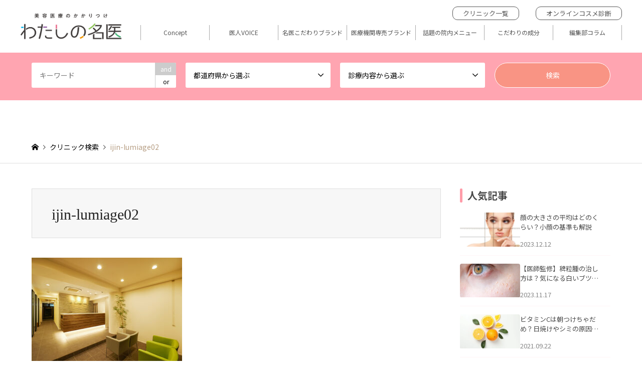

--- FILE ---
content_type: text/html; charset=UTF-8
request_url: https://mymeii.jp/introduce/ijin-lumiage/ijin-lumiage02/
body_size: 15973
content:
	 
	 
	 
	 
	 	 

<!DOCTYPE html>
<html dir="ltr" lang="ja" prefix="og: https://ogp.me/ns#">
<head>

<!-- Google Optimize -->
<script src="https://www.googleoptimize.com/optimize.js?id=OPT-PB7F4MJ"></script>
<!-- END Google Optimize -->

<!-- Google Tag Manager -->
<script>(function(w,d,s,l,i){w[l]=w[l]||[];w[l].push({'gtm.start':
new Date().getTime(),event:'gtm.js'});var f=d.getElementsByTagName(s)[0],
j=d.createElement(s),dl=l!='dataLayer'?'&l='+l:'';j.async=true;j.src=
'https://www.googletagmanager.com/gtm.js?id='+i+dl;f.parentNode.insertBefore(j,f);
})(window,document,'script','dataLayer','GTM-TPNZT4R');</script>
<!-- End Google Tag Manager -->

<meta charset="UTF-8">
<!--[if IE]><meta http-equiv="X-UA-Compatible" content="IE=edge"><![endif]-->
<meta name="viewport" content="width=device-width">
<title>ijin-lumiage02 | 美容医療のかかりつけ医 わたしの名医</title>
<!-- <meta name="description" content="..."> -->
<link rel="pingback" href="https://mymeii.jp/xmlrpc.php">
<link rel="shortcut icon" href="https://mymeii.jp/wp-content/uploads/2019/12/favicon.ico">

		<!-- All in One SEO 4.9.3 - aioseo.com -->
	<meta name="robots" content="max-image-preview:large" />
	<meta name="author" content="ヘッドスプリング"/>
	<link rel="canonical" href="https://mymeii.jp/introduce/ijin-lumiage/ijin-lumiage02/" />
	<meta name="generator" content="All in One SEO (AIOSEO) 4.9.3" />
		<meta property="og:locale" content="ja_JP" />
		<meta property="og:site_name" content="美容医療のかかりつけ わたしの名医" />
		<meta property="og:type" content="article" />
		<meta property="og:title" content="ijin-lumiage02 | 美容医療のかかりつけ医 わたしの名医" />
		<meta property="og:url" content="https://mymeii.jp/introduce/ijin-lumiage/ijin-lumiage02/" />
		<meta property="article:published_time" content="2021-07-29T22:30:21+00:00" />
		<meta property="article:modified_time" content="2021-07-29T22:30:30+00:00" />
		<meta name="twitter:card" content="summary" />
		<meta name="twitter:title" content="ijin-lumiage02 | 美容医療のかかりつけ医 わたしの名医" />
		<script type="application/ld+json" class="aioseo-schema">
			{"@context":"https:\/\/schema.org","@graph":[{"@type":"BreadcrumbList","@id":"https:\/\/mymeii.jp\/introduce\/ijin-lumiage\/ijin-lumiage02\/#breadcrumblist","itemListElement":[{"@type":"ListItem","@id":"https:\/\/mymeii.jp#listItem","position":1,"name":"\u30db\u30fc\u30e0","item":"https:\/\/mymeii.jp","nextItem":{"@type":"ListItem","@id":"https:\/\/mymeii.jp\/introduce\/ijin-lumiage\/ijin-lumiage02\/#listItem","name":"ijin-lumiage02"}},{"@type":"ListItem","@id":"https:\/\/mymeii.jp\/introduce\/ijin-lumiage\/ijin-lumiage02\/#listItem","position":2,"name":"ijin-lumiage02","previousItem":{"@type":"ListItem","@id":"https:\/\/mymeii.jp#listItem","name":"\u30db\u30fc\u30e0"}}]},{"@type":"ItemPage","@id":"https:\/\/mymeii.jp\/introduce\/ijin-lumiage\/ijin-lumiage02\/#itempage","url":"https:\/\/mymeii.jp\/introduce\/ijin-lumiage\/ijin-lumiage02\/","name":"ijin-lumiage02 | \u7f8e\u5bb9\u533b\u7642\u306e\u304b\u304b\u308a\u3064\u3051\u533b \u308f\u305f\u3057\u306e\u540d\u533b","inLanguage":"ja","isPartOf":{"@id":"https:\/\/mymeii.jp\/#website"},"breadcrumb":{"@id":"https:\/\/mymeii.jp\/introduce\/ijin-lumiage\/ijin-lumiage02\/#breadcrumblist"},"author":{"@id":"https:\/\/mymeii.jp\/author\/head-spring\/#author"},"creator":{"@id":"https:\/\/mymeii.jp\/author\/head-spring\/#author"},"datePublished":"2021-07-30T07:30:21+09:00","dateModified":"2021-07-30T07:30:30+09:00"},{"@type":"Organization","@id":"https:\/\/mymeii.jp\/#organization","name":"\u7f8e\u5bb9\u533b\u7642\u306e\u304b\u304b\u308a\u3064\u3051\u533b \u308f\u305f\u3057\u306e\u540d\u533b","url":"https:\/\/mymeii.jp\/"},{"@type":"Person","@id":"https:\/\/mymeii.jp\/author\/head-spring\/#author","url":"https:\/\/mymeii.jp\/author\/head-spring\/","name":"\u30d8\u30c3\u30c9\u30b9\u30d7\u30ea\u30f3\u30b0"},{"@type":"WebSite","@id":"https:\/\/mymeii.jp\/#website","url":"https:\/\/mymeii.jp\/","name":"\u7f8e\u5bb9\u533b\u7642\u306e\u304b\u304b\u308a\u3064\u3051\u533b \u308f\u305f\u3057\u306e\u540d\u533b","inLanguage":"ja","publisher":{"@id":"https:\/\/mymeii.jp\/#organization"}}]}
		</script>
		<!-- All in One SEO -->

<link rel='dns-prefetch' href='//unpkg.com' />
<link rel='dns-prefetch' href='//fonts.googleapis.com' />
<link rel="alternate" type="application/rss+xml" title="美容医療のかかりつけ医 わたしの名医 &raquo; フィード" href="https://mymeii.jp/feed/" />
<link rel="alternate" type="application/rss+xml" title="美容医療のかかりつけ医 わたしの名医 &raquo; コメントフィード" href="https://mymeii.jp/comments/feed/" />
<link rel="alternate" type="application/rss+xml" title="美容医療のかかりつけ医 わたしの名医 &raquo; ijin-lumiage02 のコメントのフィード" href="https://mymeii.jp/introduce/ijin-lumiage/ijin-lumiage02/feed/" />
<script type="text/javascript">
/* <![CDATA[ */
window._wpemojiSettings = {"baseUrl":"https:\/\/s.w.org\/images\/core\/emoji\/15.0.3\/72x72\/","ext":".png","svgUrl":"https:\/\/s.w.org\/images\/core\/emoji\/15.0.3\/svg\/","svgExt":".svg","source":{"concatemoji":"https:\/\/mymeii.jp\/wp-includes\/js\/wp-emoji-release.min.js?ver=6.6.4"}};
/*! This file is auto-generated */
!function(i,n){var o,s,e;function c(e){try{var t={supportTests:e,timestamp:(new Date).valueOf()};sessionStorage.setItem(o,JSON.stringify(t))}catch(e){}}function p(e,t,n){e.clearRect(0,0,e.canvas.width,e.canvas.height),e.fillText(t,0,0);var t=new Uint32Array(e.getImageData(0,0,e.canvas.width,e.canvas.height).data),r=(e.clearRect(0,0,e.canvas.width,e.canvas.height),e.fillText(n,0,0),new Uint32Array(e.getImageData(0,0,e.canvas.width,e.canvas.height).data));return t.every(function(e,t){return e===r[t]})}function u(e,t,n){switch(t){case"flag":return n(e,"\ud83c\udff3\ufe0f\u200d\u26a7\ufe0f","\ud83c\udff3\ufe0f\u200b\u26a7\ufe0f")?!1:!n(e,"\ud83c\uddfa\ud83c\uddf3","\ud83c\uddfa\u200b\ud83c\uddf3")&&!n(e,"\ud83c\udff4\udb40\udc67\udb40\udc62\udb40\udc65\udb40\udc6e\udb40\udc67\udb40\udc7f","\ud83c\udff4\u200b\udb40\udc67\u200b\udb40\udc62\u200b\udb40\udc65\u200b\udb40\udc6e\u200b\udb40\udc67\u200b\udb40\udc7f");case"emoji":return!n(e,"\ud83d\udc26\u200d\u2b1b","\ud83d\udc26\u200b\u2b1b")}return!1}function f(e,t,n){var r="undefined"!=typeof WorkerGlobalScope&&self instanceof WorkerGlobalScope?new OffscreenCanvas(300,150):i.createElement("canvas"),a=r.getContext("2d",{willReadFrequently:!0}),o=(a.textBaseline="top",a.font="600 32px Arial",{});return e.forEach(function(e){o[e]=t(a,e,n)}),o}function t(e){var t=i.createElement("script");t.src=e,t.defer=!0,i.head.appendChild(t)}"undefined"!=typeof Promise&&(o="wpEmojiSettingsSupports",s=["flag","emoji"],n.supports={everything:!0,everythingExceptFlag:!0},e=new Promise(function(e){i.addEventListener("DOMContentLoaded",e,{once:!0})}),new Promise(function(t){var n=function(){try{var e=JSON.parse(sessionStorage.getItem(o));if("object"==typeof e&&"number"==typeof e.timestamp&&(new Date).valueOf()<e.timestamp+604800&&"object"==typeof e.supportTests)return e.supportTests}catch(e){}return null}();if(!n){if("undefined"!=typeof Worker&&"undefined"!=typeof OffscreenCanvas&&"undefined"!=typeof URL&&URL.createObjectURL&&"undefined"!=typeof Blob)try{var e="postMessage("+f.toString()+"("+[JSON.stringify(s),u.toString(),p.toString()].join(",")+"));",r=new Blob([e],{type:"text/javascript"}),a=new Worker(URL.createObjectURL(r),{name:"wpTestEmojiSupports"});return void(a.onmessage=function(e){c(n=e.data),a.terminate(),t(n)})}catch(e){}c(n=f(s,u,p))}t(n)}).then(function(e){for(var t in e)n.supports[t]=e[t],n.supports.everything=n.supports.everything&&n.supports[t],"flag"!==t&&(n.supports.everythingExceptFlag=n.supports.everythingExceptFlag&&n.supports[t]);n.supports.everythingExceptFlag=n.supports.everythingExceptFlag&&!n.supports.flag,n.DOMReady=!1,n.readyCallback=function(){n.DOMReady=!0}}).then(function(){return e}).then(function(){var e;n.supports.everything||(n.readyCallback(),(e=n.source||{}).concatemoji?t(e.concatemoji):e.wpemoji&&e.twemoji&&(t(e.twemoji),t(e.wpemoji)))}))}((window,document),window._wpemojiSettings);
/* ]]> */
</script>
<link rel='stylesheet' id='sbi_styles-css' href='https://mymeii.jp/wp-content/plugins/instagram-feed-pro/css/sbi-styles.min.css?ver=5.12' type='text/css' media='all' />
<style id='wp-emoji-styles-inline-css' type='text/css'>

	img.wp-smiley, img.emoji {
		display: inline !important;
		border: none !important;
		box-shadow: none !important;
		height: 1em !important;
		width: 1em !important;
		margin: 0 0.07em !important;
		vertical-align: -0.1em !important;
		background: none !important;
		padding: 0 !important;
	}
</style>
<link rel='stylesheet' id='wp-block-library-css' href='https://mymeii.jp/wp-includes/css/dist/block-library/style.min.css?ver=6.6.4' type='text/css' media='all' />
<link rel='stylesheet' id='aioseo/css/src/vue/standalone/blocks/table-of-contents/global.scss-css' href='https://mymeii.jp/wp-content/plugins/all-in-one-seo-pack/dist/Lite/assets/css/table-of-contents/global.e90f6d47.css?ver=4.9.3' type='text/css' media='all' />
<style id='classic-theme-styles-inline-css' type='text/css'>
/*! This file is auto-generated */
.wp-block-button__link{color:#fff;background-color:#32373c;border-radius:9999px;box-shadow:none;text-decoration:none;padding:calc(.667em + 2px) calc(1.333em + 2px);font-size:1.125em}.wp-block-file__button{background:#32373c;color:#fff;text-decoration:none}
</style>
<style id='global-styles-inline-css' type='text/css'>
:root{--wp--preset--aspect-ratio--square: 1;--wp--preset--aspect-ratio--4-3: 4/3;--wp--preset--aspect-ratio--3-4: 3/4;--wp--preset--aspect-ratio--3-2: 3/2;--wp--preset--aspect-ratio--2-3: 2/3;--wp--preset--aspect-ratio--16-9: 16/9;--wp--preset--aspect-ratio--9-16: 9/16;--wp--preset--color--black: #000000;--wp--preset--color--cyan-bluish-gray: #abb8c3;--wp--preset--color--white: #ffffff;--wp--preset--color--pale-pink: #f78da7;--wp--preset--color--vivid-red: #cf2e2e;--wp--preset--color--luminous-vivid-orange: #ff6900;--wp--preset--color--luminous-vivid-amber: #fcb900;--wp--preset--color--light-green-cyan: #7bdcb5;--wp--preset--color--vivid-green-cyan: #00d084;--wp--preset--color--pale-cyan-blue: #8ed1fc;--wp--preset--color--vivid-cyan-blue: #0693e3;--wp--preset--color--vivid-purple: #9b51e0;--wp--preset--gradient--vivid-cyan-blue-to-vivid-purple: linear-gradient(135deg,rgba(6,147,227,1) 0%,rgb(155,81,224) 100%);--wp--preset--gradient--light-green-cyan-to-vivid-green-cyan: linear-gradient(135deg,rgb(122,220,180) 0%,rgb(0,208,130) 100%);--wp--preset--gradient--luminous-vivid-amber-to-luminous-vivid-orange: linear-gradient(135deg,rgba(252,185,0,1) 0%,rgba(255,105,0,1) 100%);--wp--preset--gradient--luminous-vivid-orange-to-vivid-red: linear-gradient(135deg,rgba(255,105,0,1) 0%,rgb(207,46,46) 100%);--wp--preset--gradient--very-light-gray-to-cyan-bluish-gray: linear-gradient(135deg,rgb(238,238,238) 0%,rgb(169,184,195) 100%);--wp--preset--gradient--cool-to-warm-spectrum: linear-gradient(135deg,rgb(74,234,220) 0%,rgb(151,120,209) 20%,rgb(207,42,186) 40%,rgb(238,44,130) 60%,rgb(251,105,98) 80%,rgb(254,248,76) 100%);--wp--preset--gradient--blush-light-purple: linear-gradient(135deg,rgb(255,206,236) 0%,rgb(152,150,240) 100%);--wp--preset--gradient--blush-bordeaux: linear-gradient(135deg,rgb(254,205,165) 0%,rgb(254,45,45) 50%,rgb(107,0,62) 100%);--wp--preset--gradient--luminous-dusk: linear-gradient(135deg,rgb(255,203,112) 0%,rgb(199,81,192) 50%,rgb(65,88,208) 100%);--wp--preset--gradient--pale-ocean: linear-gradient(135deg,rgb(255,245,203) 0%,rgb(182,227,212) 50%,rgb(51,167,181) 100%);--wp--preset--gradient--electric-grass: linear-gradient(135deg,rgb(202,248,128) 0%,rgb(113,206,126) 100%);--wp--preset--gradient--midnight: linear-gradient(135deg,rgb(2,3,129) 0%,rgb(40,116,252) 100%);--wp--preset--font-size--small: 13px;--wp--preset--font-size--medium: 20px;--wp--preset--font-size--large: 36px;--wp--preset--font-size--x-large: 42px;--wp--preset--spacing--20: 0.44rem;--wp--preset--spacing--30: 0.67rem;--wp--preset--spacing--40: 1rem;--wp--preset--spacing--50: 1.5rem;--wp--preset--spacing--60: 2.25rem;--wp--preset--spacing--70: 3.38rem;--wp--preset--spacing--80: 5.06rem;--wp--preset--shadow--natural: 6px 6px 9px rgba(0, 0, 0, 0.2);--wp--preset--shadow--deep: 12px 12px 50px rgba(0, 0, 0, 0.4);--wp--preset--shadow--sharp: 6px 6px 0px rgba(0, 0, 0, 0.2);--wp--preset--shadow--outlined: 6px 6px 0px -3px rgba(255, 255, 255, 1), 6px 6px rgba(0, 0, 0, 1);--wp--preset--shadow--crisp: 6px 6px 0px rgba(0, 0, 0, 1);}:where(.is-layout-flex){gap: 0.5em;}:where(.is-layout-grid){gap: 0.5em;}body .is-layout-flex{display: flex;}.is-layout-flex{flex-wrap: wrap;align-items: center;}.is-layout-flex > :is(*, div){margin: 0;}body .is-layout-grid{display: grid;}.is-layout-grid > :is(*, div){margin: 0;}:where(.wp-block-columns.is-layout-flex){gap: 2em;}:where(.wp-block-columns.is-layout-grid){gap: 2em;}:where(.wp-block-post-template.is-layout-flex){gap: 1.25em;}:where(.wp-block-post-template.is-layout-grid){gap: 1.25em;}.has-black-color{color: var(--wp--preset--color--black) !important;}.has-cyan-bluish-gray-color{color: var(--wp--preset--color--cyan-bluish-gray) !important;}.has-white-color{color: var(--wp--preset--color--white) !important;}.has-pale-pink-color{color: var(--wp--preset--color--pale-pink) !important;}.has-vivid-red-color{color: var(--wp--preset--color--vivid-red) !important;}.has-luminous-vivid-orange-color{color: var(--wp--preset--color--luminous-vivid-orange) !important;}.has-luminous-vivid-amber-color{color: var(--wp--preset--color--luminous-vivid-amber) !important;}.has-light-green-cyan-color{color: var(--wp--preset--color--light-green-cyan) !important;}.has-vivid-green-cyan-color{color: var(--wp--preset--color--vivid-green-cyan) !important;}.has-pale-cyan-blue-color{color: var(--wp--preset--color--pale-cyan-blue) !important;}.has-vivid-cyan-blue-color{color: var(--wp--preset--color--vivid-cyan-blue) !important;}.has-vivid-purple-color{color: var(--wp--preset--color--vivid-purple) !important;}.has-black-background-color{background-color: var(--wp--preset--color--black) !important;}.has-cyan-bluish-gray-background-color{background-color: var(--wp--preset--color--cyan-bluish-gray) !important;}.has-white-background-color{background-color: var(--wp--preset--color--white) !important;}.has-pale-pink-background-color{background-color: var(--wp--preset--color--pale-pink) !important;}.has-vivid-red-background-color{background-color: var(--wp--preset--color--vivid-red) !important;}.has-luminous-vivid-orange-background-color{background-color: var(--wp--preset--color--luminous-vivid-orange) !important;}.has-luminous-vivid-amber-background-color{background-color: var(--wp--preset--color--luminous-vivid-amber) !important;}.has-light-green-cyan-background-color{background-color: var(--wp--preset--color--light-green-cyan) !important;}.has-vivid-green-cyan-background-color{background-color: var(--wp--preset--color--vivid-green-cyan) !important;}.has-pale-cyan-blue-background-color{background-color: var(--wp--preset--color--pale-cyan-blue) !important;}.has-vivid-cyan-blue-background-color{background-color: var(--wp--preset--color--vivid-cyan-blue) !important;}.has-vivid-purple-background-color{background-color: var(--wp--preset--color--vivid-purple) !important;}.has-black-border-color{border-color: var(--wp--preset--color--black) !important;}.has-cyan-bluish-gray-border-color{border-color: var(--wp--preset--color--cyan-bluish-gray) !important;}.has-white-border-color{border-color: var(--wp--preset--color--white) !important;}.has-pale-pink-border-color{border-color: var(--wp--preset--color--pale-pink) !important;}.has-vivid-red-border-color{border-color: var(--wp--preset--color--vivid-red) !important;}.has-luminous-vivid-orange-border-color{border-color: var(--wp--preset--color--luminous-vivid-orange) !important;}.has-luminous-vivid-amber-border-color{border-color: var(--wp--preset--color--luminous-vivid-amber) !important;}.has-light-green-cyan-border-color{border-color: var(--wp--preset--color--light-green-cyan) !important;}.has-vivid-green-cyan-border-color{border-color: var(--wp--preset--color--vivid-green-cyan) !important;}.has-pale-cyan-blue-border-color{border-color: var(--wp--preset--color--pale-cyan-blue) !important;}.has-vivid-cyan-blue-border-color{border-color: var(--wp--preset--color--vivid-cyan-blue) !important;}.has-vivid-purple-border-color{border-color: var(--wp--preset--color--vivid-purple) !important;}.has-vivid-cyan-blue-to-vivid-purple-gradient-background{background: var(--wp--preset--gradient--vivid-cyan-blue-to-vivid-purple) !important;}.has-light-green-cyan-to-vivid-green-cyan-gradient-background{background: var(--wp--preset--gradient--light-green-cyan-to-vivid-green-cyan) !important;}.has-luminous-vivid-amber-to-luminous-vivid-orange-gradient-background{background: var(--wp--preset--gradient--luminous-vivid-amber-to-luminous-vivid-orange) !important;}.has-luminous-vivid-orange-to-vivid-red-gradient-background{background: var(--wp--preset--gradient--luminous-vivid-orange-to-vivid-red) !important;}.has-very-light-gray-to-cyan-bluish-gray-gradient-background{background: var(--wp--preset--gradient--very-light-gray-to-cyan-bluish-gray) !important;}.has-cool-to-warm-spectrum-gradient-background{background: var(--wp--preset--gradient--cool-to-warm-spectrum) !important;}.has-blush-light-purple-gradient-background{background: var(--wp--preset--gradient--blush-light-purple) !important;}.has-blush-bordeaux-gradient-background{background: var(--wp--preset--gradient--blush-bordeaux) !important;}.has-luminous-dusk-gradient-background{background: var(--wp--preset--gradient--luminous-dusk) !important;}.has-pale-ocean-gradient-background{background: var(--wp--preset--gradient--pale-ocean) !important;}.has-electric-grass-gradient-background{background: var(--wp--preset--gradient--electric-grass) !important;}.has-midnight-gradient-background{background: var(--wp--preset--gradient--midnight) !important;}.has-small-font-size{font-size: var(--wp--preset--font-size--small) !important;}.has-medium-font-size{font-size: var(--wp--preset--font-size--medium) !important;}.has-large-font-size{font-size: var(--wp--preset--font-size--large) !important;}.has-x-large-font-size{font-size: var(--wp--preset--font-size--x-large) !important;}
:where(.wp-block-post-template.is-layout-flex){gap: 1.25em;}:where(.wp-block-post-template.is-layout-grid){gap: 1.25em;}
:where(.wp-block-columns.is-layout-flex){gap: 2em;}:where(.wp-block-columns.is-layout-grid){gap: 2em;}
:root :where(.wp-block-pullquote){font-size: 1.5em;line-height: 1.6;}
</style>
<link rel='stylesheet' id='advanced-floating-content-css' href='https://mymeii.jp/wp-content/plugins/advanced-floating-content/public/css/advanced-floating-content-public.css?ver=3.7.4' type='text/css' media='all' />
<link rel='stylesheet' id='advanced-floating-content-animate-css' href='https://mymeii.jp/wp-content/plugins/advanced-floating-content/public/css/animate.css?ver=3.7.4' type='text/css' media='all' />
<link rel='stylesheet' id='chld_thm_cfg_parent-css' href='https://mymeii.jp/wp-content/themes/gensen_tcd050/style.css?ver=1686796122' type='text/css' media='all' />
<link rel='stylesheet' id='swiper-style-css' href='https://unpkg.com/swiper/swiper-bundle.min.css?ver=6.6.4' type='text/css' media='all' />
<link rel='stylesheet' id='google-web-style-01-css' href='//fonts.googleapis.com/css2?family=Noto+Sans+JP%3Awght%40400%3B700%3B900&#038;display=swap&#038;ver=6.6.4' type='text/css' media='all' />
<link rel='stylesheet' id='google-web-style-02-css' href='//fonts.googleapis.com/css2?family=Vidaloka&#038;display=swap&#038;ver=6.6.4' type='text/css' media='all' />
<link rel='stylesheet' id='wp-pagenavi-css' href='https://mymeii.jp/wp-content/plugins/wp-pagenavi/pagenavi-css.css?ver=2.70' type='text/css' media='all' />
<link rel='stylesheet' id='tcd_theme_option_style-css' href='https://mymeii.jp/wp-content/themes/gensen_tcd050-child/css/tct_theme_option.css?ver=1.8.1571114889' type='text/css' media='all' />
<link rel='stylesheet' id='header_style-css' href='https://mymeii.jp/wp-content/themes/gensen_tcd050-child/css/header.css?230508005445&#038;ver=1.8.1571114889' type='text/css' media='all' />
<link rel='stylesheet' id='footer_style-css' href='https://mymeii.jp/wp-content/themes/gensen_tcd050-child/css/footer.css?230508005445&#038;ver=1.8.1571114889' type='text/css' media='all' />
<link rel='stylesheet' id='single-post-page-style-css' href='https://mymeii.jp/wp-content/themes/gensen_tcd050-child/css/single-post-page.css?230508005445&#038;ver=1.8.1571114889' type='text/css' media='all' />
<script type="text/javascript" src="https://mymeii.jp/wp-includes/js/jquery/jquery.min.js?ver=3.7.1" id="jquery-core-js"></script>
<script type="text/javascript" src="https://mymeii.jp/wp-includes/js/jquery/jquery-migrate.min.js?ver=3.4.1" id="jquery-migrate-js"></script>
<script type="text/javascript" src="https://mymeii.jp/wp-content/plugins/advanced-floating-content/public/js/advanced-floating-content-public.js?ver=3.7.4" id="advanced-floating-content-js"></script>
<script type="text/javascript" src="https://mymeii.jp/wp-content/plugins/advanced-floating-content/public/js/jquery.cookie.min.js?ver=3.7.4" id="advanced-floating-contentcookies-js"></script>
<script type="text/javascript" src="https://mymeii.jp/wp-content/plugins/happy-elementor-addons/assets/vendor/dom-purify/purify.min.js?ver=3.1.6" id="dom-purify-js"></script>
<link rel="https://api.w.org/" href="https://mymeii.jp/wp-json/" /><link rel="alternate" title="JSON" type="application/json" href="https://mymeii.jp/wp-json/wp/v2/media/41073" /><link rel='shortlink' href='https://mymeii.jp/?p=41073' />
<link rel="alternate" title="oEmbed (JSON)" type="application/json+oembed" href="https://mymeii.jp/wp-json/oembed/1.0/embed?url=https%3A%2F%2Fmymeii.jp%2Fintroduce%2Fijin-lumiage%2Fijin-lumiage02%2F" />
<link rel="alternate" title="oEmbed (XML)" type="text/xml+oembed" href="https://mymeii.jp/wp-json/oembed/1.0/embed?url=https%3A%2F%2Fmymeii.jp%2Fintroduce%2Fijin-lumiage%2Fijin-lumiage02%2F&#038;format=xml" />

<link rel="stylesheet" href="https://mymeii.jp/wp-content/themes/gensen_tcd050/css/design-plus.css?ver=1.8.1571114889">
<link rel="stylesheet" href="https://mymeii.jp/wp-content/themes/gensen_tcd050/css/sns-botton.css?ver=1.8.1571114889">
<link rel="stylesheet" href="https://mymeii.jp/wp-content/themes/gensen_tcd050/css/responsive.css?ver=1.8.1571114889">
<link rel="stylesheet" href="https://mymeii.jp/wp-content/themes/gensen_tcd050/css/footer-bar.css?ver=1.8.1571114889">

<script src="https://mymeii.jp/wp-content/themes/gensen_tcd050/js/jquery.easing.1.3.js?ver=1.8.1571114889"></script>
<script src="https://mymeii.jp/wp-content/themes/gensen_tcd050/js/jquery.textOverflowEllipsis.js?ver=1.8.1571114889"></script>
<script src="https://mymeii.jp/wp-content/themes/gensen_tcd050/js/jscript.js?ver=1.8.1571114889"></script>
<script src="https://mymeii.jp/wp-content/themes/gensen_tcd050/js/comment.js?ver=1.8.1571114889"></script>
<script src="https://mymeii.jp/wp-content/themes/gensen_tcd050/js/header_fix.js?ver=1.8.1571114889"></script>
<script src="https://mymeii.jp/wp-content/themes/gensen_tcd050/js/jquery.chosen.min.js?ver=1.8.1571114889"></script>
<link rel="stylesheet" href="https://mymeii.jp/wp-content/themes/gensen_tcd050/css/jquery.chosen.css?ver=1.8.1571114889">

<style type="text/css">
body, input, textarea, select { font-family: var(--font-family); }
.rich_font { font-family: "Times New Roman" , "游明朝" , "Yu Mincho" , "游明朝体" , "YuMincho" , "ヒラギノ明朝 Pro W3" , "Hiragino Mincho Pro" , "HiraMinProN-W3" , "HGS明朝E" , "ＭＳ Ｐ明朝" , "MS PMincho" , serif; font-weight:500; }

#header_logo #logo_text .logo { font-size:36px; }
#header_logo_fix #logo_text_fixed .logo { font-size:36px; }
#footer_logo .logo_text { font-size:36px; }
#post_title { font-size:30px; }
.post_content { font-size:14px; }
#archive_headline { font-size:42px; }
#archive_desc { font-size:14px; }
  
@media screen and (max-width:1024px) {
  #header_logo #logo_text .logo { font-size:26px; }
  #header_logo_fix #logo_text_fixed .logo { font-size:26px; }
  #footer_logo .logo_text { font-size:26px; }
  #post_title { font-size:16px; }
  .post_content { font-size:14px; }
  #archive_headline { font-size:20px; }
  #archive_desc { font-size:14px; }
}




.image {
overflow: hidden;
-webkit-backface-visibility: hidden;
backface-visibility: hidden;
-webkit-transition-duration: .35s;
-moz-transition-duration: .35s;
-ms-transition-duration: .35s;
-o-transition-duration: .35s;
transition-duration: .35s;
}
.image img {
-webkit-backface-visibility: hidden;
backface-visibility: hidden;
-webkit-transform: scale(1);
-webkit-transition-property: opacity, scale, -webkit-transform, transform;
-webkit-transition-duration: .35s;
-moz-transform: scale(1);
-moz-transition-property: opacity, scale, -moz-transform, transform;
-moz-transition-duration: .35s;
-ms-transform: scale(1);
-ms-transition-property: opacity, scale, -ms-transform, transform;
-ms-transition-duration: .35s;
-o-transform: scale(1);
-o-transition-property: opacity, scale, -o-transform, transform;
-o-transition-duration: .35s;
transform: scale(1);
transition-property: opacity, scale, transform;
transition-duration: .35s;
}
.image:hover img, a:hover .image img {
-webkit-transform: scale(1.2);
-moz-transform: scale(1.2);
-ms-transform: scale(1.2);
-o-transform: scale(1.2);
transform: scale(1.2);
}
.introduce_list_col a:hover .image img {
-webkit-transform: scale(1.2) translate3d(-41.66%, 0, 0);
-moz-transform: scale(1.2) translate3d(-41.66%, 0, 0);
-ms-transform: scale(1.2) translate3d(-41.66%, 0, 0);
-o-transform: scale(1.2) translate3d(-41.66%, 0, 0);
transform: scale(1.2) translate3d(-41.66%, 0, 0);
}


.archive_filter .button input:hover, .archive_sort dt,#post_pagination p, #post_pagination a:hover, #return_top a, .c-pw__btn,
#comment_header ul li a:hover, #comment_header ul li.comment_switch_active a, #comment_header #comment_closed p,
#introduce_slider .slick-dots li button:hover, #introduce_slider .slick-dots li.slick-active button
{ background-color:#000000; }

#comment_header ul li.comment_switch_active a, #comment_header #comment_closed p, #guest_info input:focus, #comment_textarea textarea:focus
{ border-color:#000000; }

#comment_header ul li.comment_switch_active a:after, #comment_header #comment_closed p:after
{ border-color:#000000 transparent transparent transparent; }

.header_search_inputs .chosen-results li[data-option-array-index="0"]
{ background-color:#000000 !important; border-color:#000000; }

a:hover, #bread_crumb li a:hover, #bread_crumb li.home a:hover:before, #bread_crumb li.last,
#archive_headline, .archive_header .headline, .archive_filter_headline, #related_post .headline,
#introduce_header .headline, .introduce_list_col .info .title, .introduce_archive_banner_link a:hover,
#recent_news .headline, #recent_news li a:hover, #comment_headline,
.side_headline, ul.banner_list li a:hover .caption, .footer_headline, .footer_widget a:hover,
#index_news .entry-date, #index_news_mobile .entry-date, .cb_content-carousel a:hover .image .title
{ color:#000000; }

#index_news_mobile .archive_link a:hover, .cb_content-blog_list .archive_link a:hover, #load_post a:hover, #submit_comment:hover, .c-pw__btn:hover
{ background-color:#f9ad9a; }

#header_search select:focus, .header_search_inputs .chosen-with-drop .chosen-single span, #footer_contents a:hover, #footer_nav a:hover, #footer_social_link li:hover:before,
#header_slider .slick-arrow:hover, .cb_content-carousel .slick-arrow:hover
{ color:#f9ad9a; }

.post_content a { color:#232f84; }


#footer_nav { background-color:#ffffff; }
#footer_contents { background-color:#f9b8ae; }

#header_search_submit { background-color:rgba(249,148,132,1.0); }
#header_search_submit:hover { background-color:rgba(234,124,124,1.0); }
.cat-category { background-color:#dd7777 !important; }
.cat-category2 { background-color:#262626 !important; }
.cat-brand { background-color:#062484 !important; }
.cat-doctorsvoice { background-color:#d36990 !important; }

@media only screen and (min-width:1025px) {
  #global_menu ul ul a { background-color:#000000; }
  #global_menu ul ul a:hover, #global_menu ul ul .current-menu-item > a { background-color:#f9ad9a; }
  #header_top { background-color:#ffffff; }
  .has_header_content #header_top { background-color:rgba(255,255,255,0.8); }
  .fix_top.header_fix #header_top { background-color:rgba(255,255,255,0.8); }
  #header_logo a, #global_menu > ul > li > a { color:#565656; }
  #header_logo_fix a, .fix_top.header_fix #global_menu > ul > li > a { color:#565656; }
  .has_header_content #index_header_search { background-color:rgba(249,184,174,0.7); }
}
@media screen and (max-width:1024px) {
  #global_menu { background-color:#000000; }
  #global_menu a:hover, #global_menu .current-menu-item > a { background-color:#f9ad9a; }
  #header_top { background-color:#ffffff; }
  #header_top a, #header_top a:before { color:#565656 !important; }
  .mobile_fix_top.header_fix #header_top, .mobile_fix_top.header_fix #header.active #header_top { background-color:rgba(255,255,255,0.8); }
  .mobile_fix_top.header_fix #header_top a, .mobile_fix_top.header_fix #header_top a:before { color:#565656 !important; }
  .archive_sort dt { color:#000000; }
  .post-type-archive-news #recent_news .show_date li .date { color:#000000; }
}



</style>

<meta name="generator" content="Elementor 3.34.1; features: additional_custom_breakpoints; settings: css_print_method-external, google_font-enabled, font_display-auto">
<style type="text/css"></style>			<style>
				.e-con.e-parent:nth-of-type(n+4):not(.e-lazyloaded):not(.e-no-lazyload),
				.e-con.e-parent:nth-of-type(n+4):not(.e-lazyloaded):not(.e-no-lazyload) * {
					background-image: none !important;
				}
				@media screen and (max-height: 1024px) {
					.e-con.e-parent:nth-of-type(n+3):not(.e-lazyloaded):not(.e-no-lazyload),
					.e-con.e-parent:nth-of-type(n+3):not(.e-lazyloaded):not(.e-no-lazyload) * {
						background-image: none !important;
					}
				}
				@media screen and (max-height: 640px) {
					.e-con.e-parent:nth-of-type(n+2):not(.e-lazyloaded):not(.e-no-lazyload),
					.e-con.e-parent:nth-of-type(n+2):not(.e-lazyloaded):not(.e-no-lazyload) * {
						background-image: none !important;
					}
				}
			</style>
			<!--<script src="https://mymeii.jp/wp-content/themes/gensen_tcd050drawermenu.js" type="text/javaScript" charset="utf-8"></script>-->
<script src="https://kit.fontawesome.com/ee5d7f2423.js" crossorigin="anonymous"></script>
</head>
<body id="body" class="attachment attachment-template-default single single-attachment postid-41073 attachmentid-41073 attachment-jpeg fix_top elementor-default elementor-kit-21607">
	
<!-- Google Tag Manager (noscript) -->
<noscript><iframe src="https://www.googletagmanager.com/ns.html?id=GTM-TPNZT4R"
height="0" width="0" style="display:none;visibility:hidden"></iframe></noscript>
<!-- End Google Tag Manager (noscript) -->

 <div id="header">
  <div id="header_top">
   <div class="inner clearfix">
   
    <a href="#" class="search_button"><span>検索</span></a>

   </div>
  </div>
  <div id="header_search">
   <div class="inner">
    <form action="https://mymeii.jp/" method="get" class="columns-4">
     <div class="header_search_inputs header_search_keywords">
      <input type="text" id="header_search_keywords" name="search_keywords" placeholder="キーワード" value="" />
      <input type="hidden" name="search_keywords_operator" value="and" />
      <ul class="search_keywords_operator">
       <li class="active">and</li>
       <li>or</li>
      </ul>
     </div>
     <div class="header_search_inputs">
<select  name='search_cat1' id='header_search_cat1' class=''>
	<option value='0' selected='selected'>都道府県から選ぶ</option>
	<option class="level-0" value="5041">東京都</option>
	<option class="level-1" value="5301">&nbsp;&nbsp;&nbsp;足立区</option>
	<option class="level-1" value="5317">&nbsp;&nbsp;&nbsp;千代田区</option>
	<option class="level-1" value="5302">&nbsp;&nbsp;&nbsp;荒川区</option>
	<option class="level-1" value="5318">&nbsp;&nbsp;&nbsp;豊島区</option>
	<option class="level-1" value="5303">&nbsp;&nbsp;&nbsp;板橋区</option>
	<option class="level-1" value="5319">&nbsp;&nbsp;&nbsp;中野区</option>
	<option class="level-1" value="5304">&nbsp;&nbsp;&nbsp;江戸川区</option>
	<option class="level-1" value="5320">&nbsp;&nbsp;&nbsp;練馬区</option>
	<option class="level-1" value="5305">&nbsp;&nbsp;&nbsp;大田区</option>
	<option class="level-1" value="5321">&nbsp;&nbsp;&nbsp;文京区</option>
	<option class="level-1" value="5306">&nbsp;&nbsp;&nbsp;葛飾区</option>
	<option class="level-1" value="5322">&nbsp;&nbsp;&nbsp;港区</option>
	<option class="level-1" value="5307">&nbsp;&nbsp;&nbsp;北区</option>
	<option class="level-1" value="5323">&nbsp;&nbsp;&nbsp;目黒区</option>
	<option class="level-1" value="5308">&nbsp;&nbsp;&nbsp;江東区</option>
	<option class="level-1" value="5309">&nbsp;&nbsp;&nbsp;品川区</option>
	<option class="level-1" value="5310">&nbsp;&nbsp;&nbsp;渋谷区</option>
	<option class="level-1" value="5311">&nbsp;&nbsp;&nbsp;新宿区</option>
	<option class="level-1" value="5312">&nbsp;&nbsp;&nbsp;杉並区</option>
	<option class="level-1" value="5313">&nbsp;&nbsp;&nbsp;墨田区</option>
	<option class="level-1" value="5314">&nbsp;&nbsp;&nbsp;世田谷区</option>
	<option class="level-1" value="5315">&nbsp;&nbsp;&nbsp;台東区</option>
	<option class="level-1" value="5316">&nbsp;&nbsp;&nbsp;中央区</option>
	<option class="level-0" value="5059">北海道</option>
	<option class="level-0" value="5021">青森県</option>
	<option class="level-0" value="4979">岩手県</option>
	<option class="level-0" value="4985">宮城県</option>
	<option class="level-0" value="5015">秋田県</option>
	<option class="level-0" value="5005">山形県</option>
	<option class="level-0" value="5055">福島県</option>
	<option class="level-0" value="4973">茨城県</option>
	<option class="level-0" value="5019">神奈川県</option>
	<option class="level-0" value="5045">栃木県</option>
	<option class="level-0" value="5027">千葉県</option>
	<option class="level-0" value="4991">群馬県</option>
	<option class="level-0" value="5009">山梨県</option>
	<option class="level-0" value="5001">埼玉県</option>
	<option class="level-0" value="5017">新潟県</option>
	<option class="level-0" value="5035">長野県</option>
	<option class="level-0" value="5049">富山県</option>
	<option class="level-0" value="5025">石川県</option>
	<option class="level-0" value="5051">福井県</option>
	<option class="level-0" value="5023">静岡県</option>
	<option class="level-0" value="4981">岐阜県</option>
	<option class="level-0" value="4969">愛知県</option>
	<option class="level-0" value="5003">三重県</option>
	<option class="level-0" value="5011">滋賀県</option>
	<option class="level-0" value="4987">京都府</option>
	<option class="level-0" value="5029">大阪府</option>
	<option class="level-0" value="5057">兵庫県</option>
	<option class="level-0" value="5047">奈良県</option>
	<option class="level-0" value="5061">和歌山県</option>
	<option class="level-0" value="1">鳥取県</option>
	<option class="level-0" value="5039">島根県</option>
	<option class="level-0" value="4975">岡山県</option>
	<option class="level-0" value="4993">広島県</option>
	<option class="level-0" value="5007">山口県</option>
	<option class="level-0" value="5043">徳島県</option>
	<option class="level-0" value="4995">香川県</option>
	<option class="level-0" value="4971">愛媛県</option>
	<option class="level-0" value="4997">高知県</option>
	<option class="level-0" value="5053">福岡県</option>
	<option class="level-0" value="4999">佐賀県</option>
	<option class="level-0" value="5033">長崎県</option>
	<option class="level-0" value="4989">熊本県</option>
	<option class="level-0" value="5031">大分県</option>
	<option class="level-0" value="4983">宮崎県</option>
	<option class="level-0" value="5013">鹿児島県</option>
	<option class="level-0" value="4977">沖縄県</option>
</select>
     </div>
     <div class="header_search_inputs">
<select  name='search_cat2' id='header_search_cat2' class=''>
	<option value='0' selected='selected'>診療内容から選ぶ</option>
	<option class="level-0" value="5289">オンライン診療</option>
	<option class="level-0" value="5287">ネット購入可</option>
	<option class="level-0" value="5150">シミ・肝斑</option>
	<option class="level-1" value="5640">&nbsp;&nbsp;&nbsp;QスイッチYAGレーザー</option>
	<option class="level-1" value="5674">&nbsp;&nbsp;&nbsp;トラネックスレチピール</option>
	<option class="level-1" value="5578">&nbsp;&nbsp;&nbsp;ポテンツァ</option>
	<option class="level-1" value="5624">&nbsp;&nbsp;&nbsp;レチノールピール</option>
	<option class="level-1" value="5374">&nbsp;&nbsp;&nbsp;IPL・フォトフェイシャル</option>
	<option class="level-1" value="5151">&nbsp;&nbsp;&nbsp;イオン導入</option>
	<option class="level-1" value="5152">&nbsp;&nbsp;&nbsp;フォトフェイシャル</option>
	<option class="level-1" value="5153">&nbsp;&nbsp;&nbsp;フラクショナルレーザー</option>
	<option class="level-1" value="5154">&nbsp;&nbsp;&nbsp;レーザートーニング</option>
	<option class="level-1" value="5155">&nbsp;&nbsp;&nbsp;外用・内服治療</option>
	<option class="level-1" value="5156">&nbsp;&nbsp;&nbsp;その他シミ・肝斑治療</option>
	<option class="level-0" value="5157">ニキビ・傷跡・ケロイド</option>
	<option class="level-1" value="5572">&nbsp;&nbsp;&nbsp;ハイドラフェイシャル</option>
	<option class="level-1" value="5571">&nbsp;&nbsp;&nbsp;ウーバーピール</option>
	<option class="level-1" value="5158">&nbsp;&nbsp;&nbsp;ケミカルピーリング</option>
	<option class="level-1" value="5159">&nbsp;&nbsp;&nbsp;ダイヤモンドピーリング</option>
	<option class="level-1" value="5160">&nbsp;&nbsp;&nbsp;ダーマローラー</option>
	<option class="level-1" value="5161">&nbsp;&nbsp;&nbsp;ダーマペン</option>
	<option class="level-1" value="5162">&nbsp;&nbsp;&nbsp;イオン導入</option>
	<option class="level-1" value="5163">&nbsp;&nbsp;&nbsp;フォトフェイシャル</option>
	<option class="level-1" value="5164">&nbsp;&nbsp;&nbsp;フラクショナルレーザー</option>
	<option class="level-1" value="5165">&nbsp;&nbsp;&nbsp;外用・内服治療</option>
	<option class="level-1" value="5166">&nbsp;&nbsp;&nbsp;その他ニキビ・傷跡・ケロイド治療</option>
	<option class="level-0" value="5167">しわ・たるみ</option>
	<option class="level-1" value="5642">&nbsp;&nbsp;&nbsp;ショッピングリフト</option>
	<option class="level-1" value="5573">&nbsp;&nbsp;&nbsp;糸リフト</option>
	<option class="level-1" value="5168">&nbsp;&nbsp;&nbsp;ヒアルロン酸注射</option>
	<option class="level-1" value="5169">&nbsp;&nbsp;&nbsp;ボトックス注射</option>
	<option class="level-1" value="5170">&nbsp;&nbsp;&nbsp;サーモン注射</option>
	<option class="level-1" value="5171">&nbsp;&nbsp;&nbsp;近赤外線レーザー</option>
	<option class="level-1" value="5172">&nbsp;&nbsp;&nbsp;サーマクール</option>
	<option class="level-1" value="5173">&nbsp;&nbsp;&nbsp;HIFU（ハイフ）</option>
	<option class="level-1" value="5174">&nbsp;&nbsp;&nbsp;フェイスリフト</option>
	<option class="level-1" value="5175">&nbsp;&nbsp;&nbsp;PRP皮膚再生療法</option>
	<option class="level-1" value="5176">&nbsp;&nbsp;&nbsp;マッサージピール</option>
	<option class="level-0" value="5177">目・目元</option>
	<option class="level-1" value="5178">&nbsp;&nbsp;&nbsp;二重整形（埋没法）</option>
	<option class="level-1" value="5179">&nbsp;&nbsp;&nbsp;二重整形（切開法）</option>
	<option class="level-1" value="5180">&nbsp;&nbsp;&nbsp;目頭切開</option>
	<option class="level-1" value="5181">&nbsp;&nbsp;&nbsp;目尻切開</option>
	<option class="level-1" value="5182">&nbsp;&nbsp;&nbsp;まぶたのたるみ整形</option>
	<option class="level-1" value="5183">&nbsp;&nbsp;&nbsp;くぼみ目整形</option>
	<option class="level-1" value="5184">&nbsp;&nbsp;&nbsp;クマ治療</option>
	<option class="level-1" value="5185">&nbsp;&nbsp;&nbsp;レーシック</option>
	<option class="level-1" value="5186">&nbsp;&nbsp;&nbsp;その他目・目元整形</option>
	<option class="level-0" value="5191">鼻</option>
	<option class="level-1" value="5188">&nbsp;&nbsp;&nbsp;ヒアルロン酸注入</option>
	<option class="level-1" value="5189">&nbsp;&nbsp;&nbsp;プロテアーゼ挿入</option>
	<option class="level-1" value="5190">&nbsp;&nbsp;&nbsp;その他鼻整形</option>
	<option class="level-0" value="5192">輪郭・小顔整形</option>
	<option class="level-1" value="5193">&nbsp;&nbsp;&nbsp;小顔注射（BNLS注射）</option>
	<option class="level-1" value="5194">&nbsp;&nbsp;&nbsp;エラ形成（ボトックス注射）</option>
	<option class="level-1" value="5195">&nbsp;&nbsp;&nbsp;エラ削り</option>
	<option class="level-1" value="5196">&nbsp;&nbsp;&nbsp;オトガイ形成（ヒアルロン酸注射）</option>
	<option class="level-1" value="5197">&nbsp;&nbsp;&nbsp;オトガイ形成（シリコンインプラント）</option>
	<option class="level-1" value="5198">&nbsp;&nbsp;&nbsp;オトガイ形成（顎骨削り）</option>
	<option class="level-0" value="5199">胸</option>
	<option class="level-1" value="5200">&nbsp;&nbsp;&nbsp;豊胸（シリコン）</option>
	<option class="level-1" value="5201">&nbsp;&nbsp;&nbsp;豊胸（ヒアルロン酸注入）</option>
	<option class="level-1" value="5202">&nbsp;&nbsp;&nbsp;豊胸（脂肪注入）</option>
	<option class="level-1" value="5203">&nbsp;&nbsp;&nbsp;乳首・乳輪の整形</option>
	<option class="level-0" value="5204">ダイエット</option>
	<option class="level-1" value="5205">&nbsp;&nbsp;&nbsp;脂肪吸引</option>
	<option class="level-1" value="5206">&nbsp;&nbsp;&nbsp;脂肪溶解注射</option>
	<option class="level-1" value="5207">&nbsp;&nbsp;&nbsp;部分痩せ（クールスカルプティング®）</option>
	<option class="level-1" value="5208">&nbsp;&nbsp;&nbsp;メディカルダイエット</option>
	<option class="level-0" value="5209">薄毛</option>
	<option class="level-1" value="5210">&nbsp;&nbsp;&nbsp;植毛</option>
	<option class="level-1" value="5211">&nbsp;&nbsp;&nbsp;育毛・薄毛治療</option>
	<option class="level-1" value="5212">&nbsp;&nbsp;&nbsp;外用・内服治療</option>
	<option class="level-0" value="5213">わきが・多汗症</option>
	<option class="level-1" value="5214">&nbsp;&nbsp;&nbsp;ボツリヌス菌注射</option>
	<option class="level-1" value="5215">&nbsp;&nbsp;&nbsp;ボトックス注射</option>
	<option class="level-1" value="5216">&nbsp;&nbsp;&nbsp;ミラドライ</option>
	<option class="level-1" value="5217">&nbsp;&nbsp;&nbsp;その他わきが・多汗症治療</option>
	<option class="level-0" value="5218">脱毛</option>
	<option class="level-1" value="5219">&nbsp;&nbsp;&nbsp;医療脱毛</option>
	<option class="level-0" value="5220">美容注射・美容点滴</option>
	<option class="level-1" value="5603">&nbsp;&nbsp;&nbsp;スネコス注射（SUNEKOS®注射）</option>
	<option class="level-1" value="5221">&nbsp;&nbsp;&nbsp;水光注射</option>
	<option class="level-1" value="5222">&nbsp;&nbsp;&nbsp;プラセンタ注射</option>
	<option class="level-1" value="5223">&nbsp;&nbsp;&nbsp;プラセンタ点滴</option>
	<option class="level-1" value="5224">&nbsp;&nbsp;&nbsp;高濃度ビタミンC点滴</option>
	<option class="level-1" value="5225">&nbsp;&nbsp;&nbsp;白玉注射（グルタチオン注射）</option>
	<option class="level-1" value="5226">&nbsp;&nbsp;&nbsp;白玉点滴（グルタチオン点滴）</option>
	<option class="level-0" value="5227">婦人科形成</option>
	<option class="level-1" value="5644">&nbsp;&nbsp;&nbsp;エムセラ</option>
	<option class="level-1" value="5228">&nbsp;&nbsp;&nbsp;ホワイトニング</option>
	<option class="level-1" value="5229">&nbsp;&nbsp;&nbsp;タイトニング</option>
	<option class="level-1" value="5230">&nbsp;&nbsp;&nbsp;その他婦人科形成</option>
	<option class="level-0" value="5231">その他</option>
	<option class="level-1" value="5232">&nbsp;&nbsp;&nbsp;タトゥー除去</option>
	<option class="level-1" value="5233">&nbsp;&nbsp;&nbsp;ほくろ除去</option>
	<option class="level-1" value="5234">&nbsp;&nbsp;&nbsp;アートメイク</option>
	<option class="level-1" value="5235">&nbsp;&nbsp;&nbsp;ヒップアップ</option>
	<option class="level-1" value="5236">&nbsp;&nbsp;&nbsp;ピアス穴あけ</option>
	<option class="level-1" value="5255">&nbsp;&nbsp;&nbsp;あざ治療</option>
	<option class="level-0" value="5237">審美歯科</option>
	<option class="level-1" value="5238">&nbsp;&nbsp;&nbsp;歯列矯正（ワイヤー矯正）</option>
	<option class="level-1" value="5639">&nbsp;&nbsp;&nbsp;歯列矯正（マウスピース矯正）</option>
	<option class="level-1" value="5239">&nbsp;&nbsp;&nbsp;インプラント</option>
	<option class="level-1" value="5240">&nbsp;&nbsp;&nbsp;ホワイトニング</option>
	<option class="level-1" value="5241">&nbsp;&nbsp;&nbsp;その他歯科自由診療</option>
</select>
     </div>
     <div class="header_search_inputs header_search_button">
      <input type="submit" id="header_search_submit" value="検索" />
     </div>
    </form>
   </div>
  </div>
 </div><!-- END #header -->

 <div id="main_contents" class="clearfix">

 
 <div id="mymeii_pcheader">
	<nav class="pc-nav">
		<h1><a href="/"><img src="/wp-content/uploads/2019/12/logo_mymeii01.png"  alt="美容医療のかかりつけ わたしの名医"></a></h1>
		<ul class="contact_menu">
			<li><a href="/?search_keywords=クリニック&search_keywords_operator=and&search_cat1=0&search_cat2=0">クリニック一覧</a></li>
			 <li><a href="/cosmesindan/">オンラインコスメ診断</a></li>
			<!--<li><a href="/brandform/">ブランド掲載依頼はコチラ</a></li>
            <li><a href="/transactionform/">その他お問い合わせ</a></li>-->
		</ul>
		<ul class="mymeii_menu">
			<li><a href="/concept/">Concept</a></li>
			<li><a href="/ijinvoice/">医人VOICE</a></li>
			<li><a href="/drbrand/">名医こだわりブランド</a></li>
			<li><a href="/medical/">医療機関専売ブランド</a></li>
			<li><a href="/clinicmenu/">話題の院内メニュー</a></li>
			<li><a href="/beauty-essence/">こだわりの成分</a></li>
			<li><a href="/column/">編集部コラム</a></li>
		</ul>
	</nav>
</div>

<!------------------ //////////// ハンバーガーメニューstart //////////// ------------------>
<div id="mymeii_spheader">
	<h1 class="logotype"><a href="/"><img src="/wp-content/uploads/2019/12/logo_mymeii01.png" alt="美容医療のかかりつけ わたしの名医"></a></h1>
	<input id="hm_menu" type="checkbox" name="hm_menu" class="hm_menu_check" />
	<label for="hm_menu" class="hm_btn">
		<!-- <h2 class="hm_opentitle">MENU</h2> -->
		<h3 class="hm_closetitle">CLOSE</h3>
	</label>
	<nav class="hm_menu_wrap">
		<ul class="hm_list">
			<li class="nav_clinic-list">
				<i class="nav_icon"><img src="/wp-content/themes/gensen_tcd050-child/img/icon_clinic_search_wh.svg"></i>
				<a href="/?search_keywords=クリニック&search_keywords_operator=and&search_cat1=0&search_cat2=0">クリニック一覧</a>
			</li>
			<li class="nav_news">
				<i class="nav_icon"><img src="/wp-content/themes/gensen_tcd050-child/img/icon_news_wh.svg"></i>
				<a href="/news/">お知らせ</a>
			</li>
			<li class="nav_drvoice">
				<i class="nav_icon"><img src="/wp-content/themes/gensen_tcd050-child/img/icon_drvoice_wh.svg"></i>
				<a href="/ijinvoice/">医人VOICE</a>
			</li>
			<li class="nav_parent exclusive_brandse">
				<i class="nav_icon"><img src="/wp-content/themes/gensen_tcd050-child/img/icon_exclusive_brandse_wh.svg"></i>
				<span class="accordion-title js-accordion-title">医療機関専売ブランド</span>
				<ul class="nav_child accordion-content">
					<li>
						<a href="/drbrand/">・名医こだわりブランド</a>
					</li>
					<li>
						<a href="/medical/">・トレンドのドクターズコスメ</a>
					</li>
				</ul>
			</li>
			<li class="nav_house_menu">
				<i class="nav_icon"><img src="/wp-content/themes/gensen_tcd050-child/img/icon_house_menu_wh.svg"></i>
				<a href="/clinicmenu/">話題の院内メニュー</a>
			</li>
			<li class="nav_beauty-essence">
				<i class="nav_icon"><img src="/wp-content/themes/gensen_tcd050-child/img/icon_essence_wh.svg"></i>
				<a href="/beauty-essence/">こだわりの成分</a>
			</li>
			<li class="border_solid nav_column">
				<i class="nav_icon"><img src="/wp-content/themes/gensen_tcd050-child/img/icon_column_wh.svg"></i>
				<a href="/column/">編集部コラム</a>
			</li>
			<li class="border_solid nav_cosmesindan">
				<i class="nav_icon"><img src="/wp-content/themes/gensen_tcd050-child/img/icon_onlinecosme_wh_01.svg"></i>
				<a href="/cosmesindan/" target="_blank">オンラインコスメ診断</a>
			</li>
		</ul>
		<a href="/clinic-form/" target="_top" class="formlink">
			<span class="after_arrow">クリニック掲載依頼はこちら</span>
		</a>
		<a href="/brandform/" target="_top" class="formlink">
			<span class="after_arrow">ブランド掲載依頼はこちら</span>
		</a>
		<a href="/transactionform/" target="_top" class="formlink">
			<span class="after_arrow">その他お問い合わせ</span>
		</a>
	</nav>
</div>
<!------------------ //////////// ハンバーガーメニューend //////////// ------------------>
<div id="breadcrumb">
  <ul class="inner clearfix">
    <li itemscope="itemscope" itemtype="http://schema.org/ListItem" class="home"><a itemprop="url" href="https://mymeii.jp/"><span itemprop="title">ホーム</span></a></li>

      <li itemscope="itemscope" itemtype="http://schema.org/ListItem">クリニック検索</li>
      <li class="last">ijin-lumiage02</li>

        </ul>
</div>
<div id="main_col" class="clearfix">

  <div id="left_col">

    
        <div id="article">

          <div id="article_header">

            
            <h1 id="post_title" class="rich_font">ijin-lumiage02</h1>

            
          </div>

          
          
                    
          <div class="post_content clearfix">
            <p class="attachment"><a href='https://mymeii.jp/wp-content/uploads/2021/07/ijin-lumiage02.jpg'><img fetchpriority="high" decoding="async" width="300" height="212" src="https://mymeii.jp/wp-content/uploads/2021/07/ijin-lumiage02-300x212.jpg" class="attachment-medium size-medium" alt="下北沢ルミアージュクリニック" /></a></p>
                      </div>

                    
                    

                    
                      <div class="single_share" id="single_share_bottom">
              <div class="share-type2 share-btm">
	<div class="sns">
		<ul class="type2 clearfix">
			<li class="twitter">
				<a href="http://twitter.com/share?text=ijin-lumiage02&url=https%3A%2F%2Fmymeii.jp%2Fintroduce%2Fijin-lumiage%2Fijin-lumiage02%2F&via=&tw_p=tweetbutton&related=" onclick="javascript:window.open(this.href, '', 'menubar=no,toolbar=no,resizable=yes,scrollbars=yes,height=400,width=600');return false;"><i class="icon-twitter"></i><span class="ttl">Tweet</span><span class="share-count"></span></a>
			</li>
			<li class="facebook">
				<a href="//www.facebook.com/sharer/sharer.php?u=https://mymeii.jp/introduce/ijin-lumiage/ijin-lumiage02/&amp;t=ijin-lumiage02" class="facebook-btn-icon-link" target="blank" rel="nofollow"><i class="icon-facebook"></i><span class="ttl">Share</span><span class="share-count"></span></a>
			</li>
		</ul>
	</div>
</div>
            </div>
          
                      <ul id="post_meta_bottom" class="clearfix">
                                                      </ul>
          
          
        </div><!-- END #article -->

                    <div id="single_banner_area" class="clearfix one_banner">
                              <div class="single_banner single_banner_left">
                  <style>
	.btn__wrap .btn-square {
		display: block;
		margin: 0 auto 1.875rem;
		font-size: 1rem;
		font-weight: bold;
		color: var(--color-wh);
		background: var(--color-btn-01);
		border-radius: 1.875rem;
		text-align: center;
		padding: 1rem 1.5rem;
		line-height: 1;
		border: 2px solid var(--color-btn-01);
		box-shadow: 0 2px 2px var(--color-shadow-01);
		transition: .3s;
	}

	.btn__wrap .btn-square:hover {
		background: var(--color-wh);
		color: var(--color-btn-01);
	}
</style>

<div class="btn__wrap">
	<a href="/transactionform/" class="btn-square">掲載内容の変更依頼</a>
</div>                </div>
                                                            <div class="single_banner single_banner_right">
                  <a href="" target="_blank"><img src="https://mymeii.jp/wp-content/uploads/2021/07/ijin-lumiage02.jpg" alt="" title="" /></a>
                </div>
                          </div><!-- END #single_banner_area -->
                  
    
    
    
  </div><!-- END #left_col -->

  <div id="side_col">
	<!-- 人気記事 -->
	<section class="side-rank">
		<h2 class="side-rank__h2">人気記事</h2>

		<ul class="side-rank__container">
			
				<li class="side-rank__inner">
					<a href="https://mymeii.jp/?page_id=77964">
						<div class="side-rank__image-wrap">
							<img width="150" height="84" src="https://mymeii.jp/wp-content/uploads/2023/12/img_face-size_sum-300x169.jpg" class="hover_zoom wp-post-image" alt="" decoding="async" />						</div>
						<div class="side-rank__text-wrap">
							<p class="side-rank__title">顔の大きさの平均はどのくらい？小顔の基準も解説</p>
							<p class="side-rank__date">2023.12.12</p>
						</div>
					</a>
				</li>

			
				<li class="side-rank__inner">
					<a href="https://mymeii.jp/?page_id=77346">
						<div class="side-rank__image-wrap">
							<img width="150" height="84" src="https://mymeii.jp/wp-content/uploads/2023/11/img_milium_sum-300x169.jpg" class="hover_zoom wp-post-image" alt="" decoding="async" />						</div>
						<div class="side-rank__text-wrap">
							<p class="side-rank__title">【医師監修】稗粒腫の治し方は？気になる白いブツブツの原因と自宅でできるケアについて</p>
							<p class="side-rank__date">2023.11.17</p>
						</div>
					</a>
				</li>

			
				<li class="side-rank__inner">
					<a href="https://mymeii.jp/?page_id=43085">
						<div class="side-rank__image-wrap">
							<img width="150" height="84" src="https://mymeii.jp/wp-content/uploads/2022/04/labog-2-300x169.jpg" class="hover_zoom wp-post-image" alt="" decoding="async" />						</div>
						<div class="side-rank__text-wrap">
							<p class="side-rank__title">ビタミンCは朝つけちゃだめ？日焼けやシミの原因になるってホント？</p>
							<p class="side-rank__date">2021.09.22</p>
						</div>
					</a>
				</li>

			
				<li class="side-rank__inner">
					<a href="https://mymeii.jp/?page_id=70414">
						<div class="side-rank__image-wrap">
							<img width="150" height="84" src="https://mymeii.jp/wp-content/uploads/2023/07/img_boufutsushosan_sum-300x169.jpg" class="hover_zoom wp-post-image" alt="" decoding="async" />						</div>
						<div class="side-rank__text-wrap">
							<p class="side-rank__title">【教えてドクター】防風通聖散の効果や副作用は？長期服用は危険なの？</p>
							<p class="side-rank__date">2023.07.27</p>
						</div>
					</a>
				</li>

			
				<li class="side-rank__inner">
					<a href="https://mymeii.jp/?page_id=77106">
						<div class="side-rank__image-wrap">
							<img width="150" height="84" src="https://mymeii.jp/wp-content/uploads/2023/11/img_miya-bm_sum-300x169.jpg" class="hover_zoom wp-post-image" alt="" decoding="async" />						</div>
						<div class="side-rank__text-wrap">
							<p class="side-rank__title">【薬剤師監修】ミヤBM錠に痩せる効果は本当にあるの？</p>
							<p class="side-rank__date">2023.11.10</p>
						</div>
					</a>
				</li>

					</ul>
	</section>
	<!-- //人気記事 -->

	<!-- 新着記事 -->
	<section class="side-new">
		<h2 class="side-new__h2">新着記事</h2>
				<ul class="side-new__container">
			<!-- ループ -->
								<li class="side-new__inner">
						<a href="https://mymeii.jp/news/%e5%8c%bb%e4%ba%ba%e3%83%b4%e3%82%a9%e3%82%a4%e3%82%b9%e3%80%80%e3%82%ac%e3%83%bc%e3%83%99%e3%83%a9%e7%be%8e%e5%ae%b9%e3%82%af%e3%83%aa%e3%83%8b%e3%83%83%e3%82%af%e3%80%8c%e7%b7%8f%e5%90%88%e7%97%85/">
															<div class="side-new__image-wrap">
									<img class="hover_zoom" loading=”lazy” src="https://mymeii.jp/wp-content/uploads/2025/10/gerbera-clinic-300x192.jpg" alt="医人ヴォイス　ガーベラ美容クリニック「総合病院の安心感と癒しの融合で、通いやすい美容医療を」を掲載いたしました。">
								</div>
														<div class="side-new__text-wrap">
								<p class="side-new__title">医人ヴォイス　ガーベラ美容クリニック「総合病院の安心感と癒しの融合で、通いやすい美容医療を」を掲載いたしました。</p>
								<p class="side-new__date">2025.10.23</p>
							</div>
						</a>
					</li>
									<li class="side-new__inner">
						<a href="https://mymeii.jp/news/%e5%8c%bb%e4%ba%ba%e3%83%b4%e3%82%a9%e3%82%a4%e3%82%b9%e3%80%80radiant-clinic%e3%83%a9%e3%83%87%e3%82%a3%e3%82%a2%e3%83%b3%e3%83%88%e3%82%af%e3%83%aa%e3%83%8b%e3%83%83%e3%82%af%e3%80%8c%e5%86%8d/">
															<div class="side-new__image-wrap">
									<img class="hover_zoom" loading=”lazy” src="https://mymeii.jp/wp-content/uploads/2025/10/radiant-clinic-300x192.jpg" alt="医人ヴォイス　Radiant Clinic(ラディアントクリニック)「再生医療と寄り添うカウンセリングで、日常に晴れやかさを」を掲載いたしました。">
								</div>
														<div class="side-new__text-wrap">
								<p class="side-new__title">医人ヴォイス　Radiant Clinic(ラディアントクリニック)「再生医療と寄り添うカウンセリングで、日常に晴れやかさを」を掲載いたしました。</p>
								<p class="side-new__date">2025.10.23</p>
							</div>
						</a>
					</li>
									<li class="side-new__inner">
						<a href="https://mymeii.jp/news/%e5%8c%bb%e4%ba%ba%e3%83%b4%e3%82%a9%e3%82%a4%e3%82%b9%e3%80%80%e3%83%8a%e3%83%81%e3%83%a5%e3%83%a9%e3%83%ab%e3%82%b9%e3%82%ad%e3%83%b3%e3%82%af%e3%83%aa%e3%83%8b%e3%83%83%e3%82%af%e3%80%8c/">
															<div class="side-new__image-wrap">
									<img class="hover_zoom" loading=”lazy” src="https://mymeii.jp/wp-content/uploads/2025/10/natural-skin-clinic-300x192.jpg" alt="医人ヴォイス　ナチュラルスキンクリニック「“自然に・上品に”をかなえる、一気通貫の主治医制」を掲載いたしました。">
								</div>
														<div class="side-new__text-wrap">
								<p class="side-new__title">医人ヴォイス　ナチュラルスキンクリニック「“自然に・上品に”をかなえる、一気通貫の主治医制」を掲載いたしました。</p>
								<p class="side-new__date">2025.10.23</p>
							</div>
						</a>
					</li>
									<li class="side-new__inner">
						<a href="https://mymeii.jp/news/%e5%8c%bb%e4%ba%ba%e3%83%b4%e3%82%a9%e3%82%a4%e3%82%b9%e3%80%80%e3%81%9f%e3%81%8c%e3%82%84%e3%82%af%e3%83%aa%e3%83%8b%e3%83%83%e3%82%af%e3%80%8c%e8%87%aa%e7%84%b6%e5%bf%97%e5%90%91%e3%81%ae%e6%b3%a8/">
															<div class="side-new__image-wrap">
									<img class="hover_zoom" loading=”lazy” src="https://mymeii.jp/wp-content/uploads/2025/10/tagaya-clinic-300x192.jpg" alt="医人ヴォイス　たがやクリニック「自然志向の注入で、無理なく前向きな選択を」を掲載いたしました。">
								</div>
														<div class="side-new__text-wrap">
								<p class="side-new__title">医人ヴォイス　たがやクリニック「自然志向の注入で、無理なく前向きな選択を」を掲載いたしました。</p>
								<p class="side-new__date">2025.10.23</p>
							</div>
						</a>
					</li>
									<li class="side-new__inner">
						<a href="https://mymeii.jp/news/%e5%8c%bb%e4%ba%ba%e3%83%b4%e3%82%a9%e3%82%a4%e3%82%b9-%e4%b8%8a%e9%87%8e%e5%be%a1%e5%be%92%e7%94%ba%e3%83%95%e3%82%a1%e3%83%a9%e3%83%89%e7%9a%ae%e8%86%9a%e7%a7%91/">
															<div class="side-new__image-wrap">
									<img class="hover_zoom" loading=”lazy” src="https://mymeii.jp/wp-content/uploads/2025/06/img_falado-derm_001-300x212.jpg" alt="医人ヴォイス　上野御徒町ファラド皮膚科「保険診療と自費診療を掛け合わせ、悩みに誠実に向き合う」を掲載いたしました。">
								</div>
														<div class="side-new__text-wrap">
								<p class="side-new__title">医人ヴォイス　上野御徒町ファラド皮膚科「保険診療と自費診療を掛け合わせ、悩みに誠実に向き合う」を掲載いたしました。</p>
								<p class="side-new__date">2025.07.02</p>
							</div>
						</a>
					</li>
													</ul>
	</section>
	<!-- //新着記事 -->


	<!-- 最新クリニック -->
	<section class="side-clinic">
		<h2 class="side-clinic__h2">最新クリニック</h2>

				<ul class="side-clinic__container">
			<!-- ループ -->
								<li class="side-clinic__inner">
						<a href="https://mymeii.jp/2026/01/15/pro-clinic-%e9%8a%80%e5%ba%a7/">

															<div class="side-clinic__image-wrap">
									<img class="hover_zoom" loading=”lazy” src="https://mymeii.jp/wp-content/uploads/2025/02/img_proclinic-300x169.jpg" alt="PRO CLINIC 銀座">
								</div>
							
							<div class="side-clinic__text-wrap">
								<p class="side-clinic__title">PRO CLINIC 銀座</p>
								<div class="side-clinic__tags">
									<span class="post_tag">東京都</span><span class="post_tag">中央区</span>								</div>
							</div>
						</a>
					</li>
									<li class="side-clinic__inner">
						<a href="https://mymeii.jp/2026/01/15/dr-aga%e3%82%af%e3%83%aa%e3%83%8b%e3%83%83%e3%82%af%e5%a4%a7%e5%ae%ae%e9%99%a2/">

															<div class="side-clinic__image-wrap">
									<img class="hover_zoom" loading=”lazy” src="https://mymeii.jp/wp-content/uploads/2025/08/dr_aga_hakata01-300x169.jpg" alt="Dr.AGAクリニック大宮院">
								</div>
							
							<div class="side-clinic__text-wrap">
								<p class="side-clinic__title">Dr.AGAクリニック大宮院</p>
								<div class="side-clinic__tags">
									<span class="post_tag">埼玉県</span>								</div>
							</div>
						</a>
					</li>
									<li class="side-clinic__inner">
						<a href="https://mymeii.jp/2026/01/15/%e9%8a%80%e5%ba%a7%e3%82%b9%e3%83%86%e3%83%a0%e3%83%95%e3%82%a1%e3%82%a4%e3%83%b3%e3%82%af%e3%83%aa%e3%83%8b%e3%83%83%e3%82%af/">

															<div class="side-clinic__image-wrap">
									<img class="hover_zoom" loading=”lazy” src="https://mymeii.jp/wp-content/uploads/2026/01/ginza-stemfine-300x169.jpg" alt="銀座ステムファインクリニック">
								</div>
							
							<div class="side-clinic__text-wrap">
								<p class="side-clinic__title">銀座ステムファインクリニック</p>
								<div class="side-clinic__tags">
									<span class="post_tag">東京都</span><span class="post_tag">中央区</span>								</div>
							</div>
						</a>
					</li>
									<li class="side-clinic__inner">
						<a href="https://mymeii.jp/2025/12/09/%e7%be%8e%e5%ae%b9%e7%9a%ae%e8%86%9a%e7%a7%91%e3%82%a8%e3%83%ab%e3%83%a0%e3%82%af%e3%83%aa%e3%83%8b%e3%83%83%e3%82%af%e5%ba%83%e5%b3%b6%e9%99%a2/">

															<div class="side-clinic__image-wrap">
									<img class="hover_zoom" loading=”lazy” src="https://mymeii.jp/wp-content/uploads/2025/12/img_elm01-300x169.jpg" alt="美容皮膚科エルムクリニック広島院">
								</div>
							
							<div class="side-clinic__text-wrap">
								<p class="side-clinic__title">美容皮膚科エルムクリニック広島院</p>
								<div class="side-clinic__tags">
									<span class="post_tag">広島県</span>								</div>
							</div>
						</a>
					</li>
									<li class="side-clinic__inner">
						<a href="https://mymeii.jp/2025/12/09/%e3%82%88%e3%81%a4%e3%81%b0%e6%ad%af%e7%a7%91%e3%83%bb%e5%b0%8f%e5%85%90%e6%ad%af%e7%a7%91/">

															<div class="side-clinic__image-wrap">
									<img class="hover_zoom" loading=”lazy” src="https://mymeii.jp/wp-content/uploads/2025/12/yotsuba-dental01-300x169.jpg" alt="よつば歯科・小児歯科">
								</div>
							
							<div class="side-clinic__text-wrap">
								<p class="side-clinic__title">よつば歯科・小児歯科</p>
								<div class="side-clinic__tags">
									<span class="post_tag">兵庫県</span>								</div>
							</div>
						</a>
					</li>
													</ul>
	</section>
	<!-- //最新クリニック -->

	
		<!-- FaceBook -->
		<section class="side-facebook">
			<h2 class="side-facebook__h2">Facebook</h2>
			<div class="facebook_wrap">
				<div id="fb-root"></div>
				<script async defer crossorigin="anonymous" src="https://connect.facebook.net/ja_JP/sdk.js#xfbml=1&version=v13.0" nonce="bQt2RpIy"></script>

				<div class="fb-page" data-href="https://www.facebook.com/watashinomeii/" data-tabs="timeline" data-width="" data-height="" data-small-header="true" data-adapt-container-width="true" data-hide-cover="true" data-show-facepile="true">
					<blockquote cite="https://www.facebook.com/watashinomeii/" class="fb-xfbml-parse-ignore"><a href="https://www.facebook.com/watashinomeii/">わたしの名医ー美容医療のかかりつけー</a></blockquote>
				</div>
			</div>
		</section>
		<!-- //FaceBook -->

		<section class="side-insta">
			<h2 class="side-insta__h2">Instagram</h2>
			<div class="side-insta__wrap">
				        <div id="sbi_mod_error" >
            <span>This error message is only visible to WordPress admins</span><br />
            <p><b>Error: No connected account.</b>
            <p>Please go to the Instagram Feed settings page to connect an account.</p>
        </div>
					</div>
		</section>

	
</div>
<!-- //#side_col -->
</div><!-- END #main_col -->


</div><!-- END #main_contents -->

<div id="footer">
  <div id="footer_contents">
    <div class="inner">

      <br clear="all">

      <div id="footer_info">
        <div id="footer_logo">
          <div class="logo_area">
 <p class="logo rich_font"><a href="https://mymeii.jp/" title="美容医療のかかりつけ医 わたしの名医"><img src="https://mymeii.jp/wp-content/uploads/2019/12/logo_mymeii02.png?1768862628" alt="美容医療のかかりつけ医 わたしの名医" title="美容医療のかかりつけ医 わたしの名医" height="60" class="logo_retina" /></a></p>
</div>
        </div>

                  <ul id="footer_social_link">
                          <li class="twitter"><a href="https://twitter.com/mymeii_editor" target="_blank">Twitter</a></li>
                                      <li class="facebook"><a href="https://www.facebook.com/watashinomeii/" target="_blank">Facebook</a></li>
                                      <li class="insta"><a href="https://www.instagram.com/mymeii_editor_/" target="_blank">Instagram</a></li>
                                  </ul>
        
        <div id="footer_bottom_menu" class="menu-footer_menu-container"><ul id="menu-footer_menu" class="menu"><li id="menu-item-18202" class="menu-item menu-item-type-post_type menu-item-object-page menu-item-18202"><a href="https://mymeii.jp/transactionform/">お問い合わせ</a></li>
<li id="menu-item-9997" class="menu-item menu-item-type-post_type menu-item-object-page menu-item-9997"><a href="https://mymeii.jp/campany/">運営会社</a></li>
<li id="menu-item-9969" class="menu-item menu-item-type-post_type menu-item-object-page menu-item-9969"><a target="_blank" rel="noopener" href="https://mymeii.jp/privacypolicy/">プライバシーポリシー</a></li>
<li id="menu-item-23082" class="menu-item menu-item-type-custom menu-item-object-custom menu-item-23082"><a href="https://mymeii.jp/clinic-form/">クリニック掲載依頼</a></li>
<li id="menu-item-23083" class="menu-item menu-item-type-custom menu-item-object-custom menu-item-23083"><a href="https://mymeii.jp/brandform/">ブランド掲載依頼</a></li>
</ul></div>
        <ul class="bnr_area_01">
          <li>
            <a href="https://mymeii.jp/urecos/" target="_blank">
              売れコス
            </a>
          </li>
          <li>
            <a href="https://dx.head-spring.co.jp/" target="_blank">
              DX実行委員長
            </a>
          </li>
          <li>
            <a href="https://clinic-ec.com/" target="_blank">
              クリニック収益向上委員会
            </a>
          </li>
          <li>
            <a href="https://recruit.head-spring.co.jp/recruit/employ_cat/newgraduate/" target="_blank">
              採用情報
            </a>
          </li>
        </ul>

      </div><!-- END #footer_info -->
    </div><!-- END .inner -->
    <p id="copyright"><span>Copyright </span>&copy; <a href="https://mymeii.jp/">美容医療のかかりつけ医 わたしの名医</a>. All Rights Reserved.</p>

  </div><!-- END #footer_contents -->

  <div id="return_top">
    <a href="#body"><span>PAGE TOP</span></a>
  </div><!-- END #return_top -->

</div><!-- END #footer -->


<script>
  
  jQuery(document).ready(function($) {
    $('.inview-fadein').css('opacity', 0);
    
    var initialize = function() {
      $('.js-ellipsis').textOverflowEllipsis();

      
      if ($('.inview-fadein').length) {
        $(window).on('load scroll resize', function() {
          $('.inview-fadein:not(.active)').each(function() {
            var elmTop = $(this).offset().top || 0;
            if ($(window).scrollTop() > elmTop - $(window).height()) {
              if ($(this).is('#post_list')) {
                var $articles = $(this).find('.article, .archive_link');
                $articles.css('opacity', 0);
                $(this).addClass('active').css('opacity', 1);
                $articles.each(function(i) {
                  var self = this;
                  setTimeout(function() {
                    $(self).animate({
                      opacity: 1
                    }, 200);
                  }, i * 200);
                });
              } else {
                $(this).addClass('active').animate({
                  opacity: 1
                }, 800);
              }
            }
          });
        });
      }

      $(window).trigger('resize');
    };


    
      initialize();

    
  });
</script>
<!-- 23区表示のjquery -->
<script>
  jQuery(document).ready(function() {
    //checkedの場合はdisplay:noneをblockに置き換え
    if (jQuery('#5042').prop('checked')) {
      jQuery('.23Wards').css('display', 'block');
    }
    //#5042(東京都)がクリックされたら23区を表示
    jQuery('#5042').on('click', function() {
      jQuery('.23Wards').slideToggle(this.checked)
    })
  })
</script>

<!-- Hubspot -->
<!-- Start of HubSpot Embed Code -->
<script type="text/javascript" id="hs-script-loader" async defer src="//js.hs-scripts.com/7494078.js"></script>
<!-- End of HubSpot Embed Code -->

  <!-- facebook share button code -->
  <div id="fb-root"></div>
  <script>
    (function(d, s, id) {
      var js, fjs = d.getElementsByTagName(s)[0];
      if (d.getElementById(id)) return;
      js = d.createElement(s);
      js.id = id;
      js.src = "//connect.facebook.net/ja_JP/sdk.js#xfbml=1&version=v2.5";
      fjs.parentNode.insertBefore(js, fjs);
    }(document, 'script', 'facebook-jssdk'));
  </script>


<script type="text/javascript">
jQuery(document).ready(function(){
            //jQuery.cookie("afc_clicked","");
           
          });</script>		<span id="tipjp"></span>
		<!-- Custom Feeds for Instagram JS -->
<script type="text/javascript">
var sbiajaxurl = "https://mymeii.jp/wp-admin/admin-ajax.php";

</script>
			<script>
				;
				(function($, w) {
					'use strict';
					let $window = $(w);

					$(document).ready(function() {

						let isEnable = "";
						let isEnableLazyMove = "";
						let speed = isEnableLazyMove ? '0.7' : '0.2';

						if( !isEnable ) {
							return;
						}

						if (typeof haCursor == 'undefined' || haCursor == null) {
							initiateHaCursorObject(speed);
						}

						setTimeout(function() {
							let targetCursor = $('.ha-cursor');
							if (targetCursor) {
								if (!isEnable) {
									$('body').removeClass('hm-init-default-cursor-none');
									$('.ha-cursor').addClass('ha-init-hide');
								} else {
									$('body').addClass('hm-init-default-cursor-none');
									$('.ha-cursor').removeClass('ha-init-hide');
								}
							}
						}, 500);

					});

				}(jQuery, window));
			</script>
		
					<script>
				const lazyloadRunObserver = () => {
					const lazyloadBackgrounds = document.querySelectorAll( `.e-con.e-parent:not(.e-lazyloaded)` );
					const lazyloadBackgroundObserver = new IntersectionObserver( ( entries ) => {
						entries.forEach( ( entry ) => {
							if ( entry.isIntersecting ) {
								let lazyloadBackground = entry.target;
								if( lazyloadBackground ) {
									lazyloadBackground.classList.add( 'e-lazyloaded' );
								}
								lazyloadBackgroundObserver.unobserve( entry.target );
							}
						});
					}, { rootMargin: '200px 0px 200px 0px' } );
					lazyloadBackgrounds.forEach( ( lazyloadBackground ) => {
						lazyloadBackgroundObserver.observe( lazyloadBackground );
					} );
				};
				const events = [
					'DOMContentLoaded',
					'elementor/lazyload/observe',
				];
				events.forEach( ( event ) => {
					document.addEventListener( event, lazyloadRunObserver );
				} );
			</script>
			<link rel='stylesheet' id='style-css' href='https://mymeii.jp/wp-content/themes/gensen_tcd050-child/style.css?231214004925&#038;ver=1.8.1571114889' type='text/css' media='all' />
<script type="text/javascript" src="https://unpkg.com/swiper/swiper-bundle.min.js?ver=6.6.4" id="swiper-js-js"></script>
<script type="text/javascript" src="https://mymeii.jp/wp-content/plugins/happy-elementor-addons/assets/js/extension-reading-progress-bar.min.js?ver=3.20.7" id="happy-reading-progress-bar-js"></script>
<script type="text/javascript" src="https://mymeii.jp/wp-includes/js/comment-reply.min.js?ver=6.6.4" id="comment-reply-js" async="async" data-wp-strategy="async"></script>
<script type="text/javascript" id="sbi_scripts-js-extra">
/* <![CDATA[ */
var sb_instagram_js_options = {"font_method":"svg","resized_url":"https:\/\/mymeii.jp\/wp-content\/uploads\/sb-instagram-feed-images\/","placeholder":"https:\/\/mymeii.jp\/wp-content\/plugins\/instagram-feed-pro\/img\/placeholder.png","br_adjust":""};
var sbiTranslations = {"share":"Share"};
/* ]]> */
</script>
<script type="text/javascript" src="https://mymeii.jp/wp-content/plugins/instagram-feed-pro/js/sbi-scripts.min.js?ver=5.12" id="sbi_scripts-js"></script>


<!-- swiper.js-->
<script>
  const swiperTopNews = new Swiper(".news-swiper", {
    slidesPerView: 'auto',
    spaceBetween: 20,
    breakpoints: {
      // 751px以上の場合
      751: {
        slidesPerView: 3,
        spaceBetween: 32,
      }
    },
    direction: 'horizontal',
    loop: true,
    autoplay: {
      delay: 4000,
      disableOnInteraction: false
    },
    touchRatio: 1,
    grabCursor: true
  });

  const swiperTopDrvoice = new Swiper(".drvoice-swiper", {
    slidesPerView: 'auto',
    breakpoints: {
      // 751px以上の場合
      751: {
        slidesPerView: 3,
        spaceBetween: 16,
      }
    },
    direction: 'horizontal',
    spaceBetween: 16,
    touchRatio: 1,
    grabCursor: true,
    centeredSlides: true,
    pagination: {
      el: '.drvoice-swiper-pagination',
      clickable: true,
    },
  });

  const swiperTopArticlesRank = new Swiper(".articles_rank-swiper", {
    slidesPerView: 'auto',
    direction: 'horizontal',
    spaceBetween: 16,
    touchRatio: 1,
    grabCursor: true,
    centeredSlides: true,
    pagination: {
      el: '.articles_rank-swiper-pagination',
      clickable: true,
    },
  });

  const swiperTopBrandArticlesRank = new Swiper(".brand_articles_rank-swiper", {
    slidesPerView: 'auto',
    direction: 'horizontal',
    spaceBetween: 16,
    touchRatio: 1,
    grabCursor: true,
    centeredSlides: true,
    pagination: {
      el: '.brand_articles_rank-pagination',
      clickable: true,
    },
  });

  const swiperTopNewOpen = new Swiper(".new_open-swiper", {
    slidesPerView: 'auto',
    direction: 'horizontal',
    spaceBetween: 16,
    touchRatio: 1,
    grabCursor: true,
    centeredSlides: true,
    pagination: {
      el: '.new_open-swiper-pagination',
      clickable: true,
    },
  });

  // こだわりの成分スライダー
  const swiperArchivesPage = new Swiper(".archivesPage-swiper", {
    slidesPerView: 1,
    breakpoints: {
      // 751px以上の場合
      751: {
        slidesPerView: 3,
        spaceBetween: 16,
      }
    },
    direction: 'horizontal',
    loop: true,
    touchRatio: 1,
    grabCursor: true,
    centeredSlides: true,
    loop: true,
    autoplay: {
      delay: 4000,
      disableOnInteraction: false
    },
    navigation: {
      nextEl: '.archivesPage-swiper-button-next',
      prevEl: '.archivesPage-swiper-button-prev',
    }
  });
</script>

<script>
  jQuery(function($) {
    $('.js-accordion-title').on('click', function() {
      /*クリックでコンテンツを開閉*/
      $(this).next().slideToggle(200);
      /*矢印の向きを変更*/
      $(this).toggleClass('open', 200);
    });

  });
</script>
</body>

</html>

--- FILE ---
content_type: text/css; charset=UTF-8
request_url: https://mymeii.jp/wp-content/themes/gensen_tcd050-child/css/tct_theme_option.css?ver=1.8.1571114889
body_size: 1273
content:
body.elementor-kit-21607 {
	background-color: #ffffff !important;
}

.home-default #main_col {
	margin-top: 0;
	margin-bottom: 20px;
}

#global_menu>ul>li>a {
	height: 30px;
	line-height: 30px;
	padding: 0 14px 0;
	border-left: 1px solid #a9a9a9;
	margin-top: 20px;
}

#header_top .inner {
	padding: 10px 0;
	min-height: 68px;
}

#main_contents {
	margin: 60px 0 0;
	text-transform: none !important;
}

.clinicname {
	background: #ffc3c2;
	/*背景色*/
	padding: 0.5em;
	/*文字まわり（上下左右）の余白*/
	font-size: 20px;
	font-weight: bold;
}

.subclinictitle {
	background-color: #F5F5F5;
	padding: .1rem .5rem;
	font-weight: normal;
	margin: .5rem 0;
}

p.infotext {
	margin: 8px;
	padding-bottom: 20px;
}

p.infotext2 {
	margin: 8px;
}

#post_title {
	font-size: 30px;
	line-height: 1.4;
	text-transform: none;
}

ul.chosen-results li.level-0 {
	background-color: #f9ae9b;
	color: #ffffff;
}

div#cb_0 {
	/*background-color: #fff8fa;*/
	padding: 70px 0 50px;
	background-image: url(/wp-content/uploads/2019/12/back_pink.jpg);
	background-position: center center;
	background-repeat: no-repeat;
	background-size: cover;
}

div#cb_3 {
	/*padding-top: 80px; border-top: 1px solid #dddddd;*/
}

div#cb_3 div.inner {
	max-width: 1200px;
	margin: 0 auto;
}

div#cb_3 div.inner ol li a ul li:nth-child(2) {
	display: none;
}

div#cb_4 div.inner {
	max-width: 100%;
}

div#cb_7 {
	margin-bottom: 0;
}

div.archive_filter_toggle div.archive_filter_tag label:nth-of-type(47)~label {
	display: none;
}

#post_title {
	font-family: "Times New Roman", "游明朝", "Yu Mincho", "游明朝体", "YuMincho", "ヒラギノ明朝 Pro W3", "Hiragino Mincho Pro", "HiraMinProN-W3", "HGS明朝E", "ＭＳ Ｐ明朝", "MS PMincho", serif;
	font-weight: 500;
	color: #232323;
}

.tcdw_icon_menu_list_widget li.has-menu-icon a {
	color: #232323;
}

.tcdw_ranking_list_widget .title {
	font-family: "Times New Roman", "游明朝", "Yu Mincho", "游明朝体", "YuMincho", "ヒラギノ明朝 Pro W3", "Hiragino Mincho Pro", "HiraMinProN-W3", "HGS明朝E", "ＭＳ Ｐ明朝", "MS PMincho", serif;
	font-weight: 300;
	color: #232323;
}

h3.footer_headline {
	color: #ffffff !important;
	font-size: 14px;
}

/** #footer_widget {border-bottom: 1px solid #ffffff !important;} **/


.tagclouda a {
	font-size: 12px !important;
}

.goodword a {
	color: #ffffff !important;
	display: inline-block;
	margin-right: 10px;
}

.goodword a:hover {
	color: #ffffff !important;
}

.tcdw_ranking_list_widget .title {
	font-size: 0.8em;
	line-height: 1.5;
	color: #232323;
}

.bnr_area_01 {
	width: 900px;
	margin: 0 auto;
}

.bnr_area_01 li {
	float: left;
	width: 250px;
	padding: 0 10px 15px 10px;
}

@media screen and (max-width: 1024px) {
	.bnr_area_01 {
		width: 100%;
		margin: 0;
	}

	.bnr_area_01 li {
		width: 100%;
		display: inline;
		padding: 0;
	}

	.pb0 {
		padding-bottom: 0;
		margin-bottom: 0;
	}
}


/*タグ表示非表示*/
/*ol#post_list2 li a div.info ul li:nth-child(2) {display: none;}*/

/*タグ表示非表示（複数用）*/
ol#post_list2 li a div.info ul li:nth-child(2) span:nth-child(6),
ol#post_list2 li a div.info ul li:nth-child(2) span:nth-child(7),
ol#post_list2 li a div.info ul li:nth-child(2) span:nth-child(8),
ol#post_list2 li a div.info ul li:nth-child(2) span:nth-child(9),
ol#post_list2 li a div.info ul li:nth-child(2) span:nth-child(10),
ol#post_list2 li a div.info ul li:nth-child(2) span:nth-child(11),
ol#post_list2 li a div.info ul li:nth-child(2) span:nth-child(12),
ol#post_list2 li a div.info ul li:nth-child(2) span:nth-child(13),
ol#post_list2 li a div.info ul li:nth-child(2) span:nth-child(14),
ol#post_list2 li a div.info ul li:nth-child(2) span:nth-child(15),
ol#post_list2 li a div.info ul li:nth-child(2) span:nth-child(16),
ol#post_list2 li a div.info ul li:nth-child(2) span:nth-child(17),
ol#post_list2 li a div.info ul li:nth-child(2) span:nth-child(18),
ol#post_list2 li a div.info ul li:nth-child(2) span:nth-child(19),
ol#post_list2 li a div.info ul li:nth-child(2) span:nth-child(20),
ol#post_list2 li a div.info ul li:nth-child(2) span:nth-child(21),
ol#post_list2 li a div.info ul li:nth-child(2) span:nth-child(22),
ol#post_list2 li a div.info ul li:nth-child(2) span:nth-child(23),
ol#post_list2 li a div.info ul li:nth-child(2) span:nth-child(24),
ol#post_list2 li a div.info ul li:nth-child(2) span:nth-child(25),
ol#post_list2 li a div.info ul li:nth-child(2) span:nth-child(26),
ol#post_list2 li a div.info ul li:nth-child(2) span:nth-child(27),
ol#post_list2 li a div.info ul li:nth-child(2) span:nth-child(28),
ol#post_list2 li a div.info ul li:nth-child(2) span:nth-child(29),
ol#post_list2 li a div.info ul li:nth-child(2) span:nth-child(30),
ol#post_list2 li a div.info ul li:nth-child(2) span:nth-child(31),
ol#post_list2 li a div.info ul li:nth-child(2) span:nth-child(32),
ol#post_list2 li a div.info ul li:nth-child(2) span:nth-child(33),
ol#post_list2 li a div.info ul li:nth-child(2) span:nth-child(34),
ol#post_list2 li a div.info ul li:nth-child(2) span:nth-child(35),
ol#post_list2 li a div.info ul li:nth-child(2) span:nth-child(36),
ol#post_list2 li a div.info ul li:nth-child(2) span:nth-child(37),
ol#post_list2 li a div.info ul li:nth-child(2) span:nth-child(38),
ol#post_list2 li a div.info ul li:nth-child(2) span:nth-child(39),
ol#post_list2 li a div.info ul li:nth-child(2) span:nth-child(40),
ol#post_list2 li a div.info ul li:nth-child(2) span:nth-child(41),
ol#post_list2 li a div.info ul li:nth-child(2) span:nth-child(42),
ol#post_list2 li a div.info ul li:nth-child(2) span:nth-child(43),
ol#post_list2 li a div.info ul li:nth-child(2) span:nth-child(44),
ol#post_list2 li a div.info ul li:nth-child(2) span:nth-child(45),
ol#post_list2 li a div.info ul li:nth-child(2) span:nth-child(46),
ol#post_list2 li a div.info ul li:nth-child(2) span:nth-child(47),
ol#post_list2 li a div.info ul li:nth-child(2) span:nth-child(48),
ol#post_list2 li a div.info ul li:nth-child(2) span:nth-child(49),
ol#post_list2 li a div.info ul li:nth-child(2) span:nth-child(50),
ol#post_list2 li a div.info ul li:nth-child(2) span:nth-child(51),
ol#post_list2 li a div.info ul li:nth-child(2) span:nth-child(52),
ol#post_list2 li a div.info ul li:nth-child(2) span:nth-child(53),
ol#post_list2 li a div.info ul li:nth-child(2) span:nth-child(54),
ol#post_list2 li a div.info ul li:nth-child(2) span:nth-child(55),
ol#post_list2 li a div.info ul li:nth-child(2) span:nth-child(56),
ol#post_list2 li a div.info ul li:nth-child(2) span:nth-child(57),
ol#post_list2 li a div.info ul li:nth-child(2) span:nth-child(58),
ol#post_list2 li a div.info ul li:nth-child(2) span:nth-child(59),
ol#post_list2 li a div.info ul li:nth-child(2) span:nth-child(60),
ol#post_list2 li a div.info ul li:nth-child(2) span:nth-child(61),
ol#post_list2 li a div.info ul li:nth-child(2) span:nth-child(62),
ol#post_list2 li a div.info ul li:nth-child(2) span:nth-child(63),
ol#post_list2 li a div.info ul li:nth-child(2) span:nth-child(64),
ol#post_list2 li a div.info ul li:nth-child(2) span:nth-child(65),
ol#post_list2 li a div.info ul li:nth-child(2) span:nth-child(66),
ol#post_list2 li a div.info ul li:nth-child(2) span:nth-child(67),
ol#post_list2 li a div.info ul li:nth-child(2) span:nth-child(68),
ol#post_list2 li a div.info ul li:nth-child(2) span:nth-child(69),
ol#post_list2 li a div.info ul li:nth-child(2) span:nth-child(70),
ol#post_list2 li a div.info ul li:nth-child(2) span:nth-child(71),
ol#post_list2 li a div.info ul li:nth-child(2) span:nth-child(72),
ol#post_list2 li a div.info ul li:nth-child(2) span:nth-child(73),
ol#post_list2 li a div.info ul li:nth-child(2) span:nth-child(74),
ol#post_list2 li a div.info ul li:nth-child(2) span:nth-child(75),
ol#post_list2 li a div.info ul li:nth-child(2) span:nth-child(76),
ol#post_list2 li a div.info ul li:nth-child(2) span:nth-child(77),
ol#post_list2 li a div.info ul li:nth-child(2) span:nth-child(78),
ol#post_list2 li a div.info ul li:nth-child(2) span:nth-child(79),
ol#post_list2 li a div.info ul li:nth-child(2) span:nth-child(80),
ol#post_list2 li a div.info ul li:nth-child(2) span:nth-child(81) {
	display: none;
}


#main_contents #main_col #left_col #article #article_header ul {
	display: none;
}

.post_content .sz_s {
	margin: 5px;
}

body.elementor-kit-21607 h3 {
	color: #565656;
	font-family: "Merriweather", Sans-serif;
	font-size: 15px;
	font-weight: 100;
	line-height: 1.6;
	letter-spacing: 1px;
}

#previous_next_post .prev_post .title,
#previous_next_post .next_post .title {
	font-size: 14px;
}


@media only screen and (min-width: 1025px) {
	.has_header_content #header_top {
		background: transparent;
		border-bottom: none;
	}

	.fix_top.header_fix #global_menu>ul>li>a {
		height: 30px;
		line-height: 30px;
	}
}

@media only screen and (max-width:1024px) {
	.cb_content {
		margin: 0 0 50px 0;
	}

	#header {
		position: fixed;
		border-top: 0 !important;
		z-index: 9999;
		top: 0;
	}

	#header_top .inner {
		padding: 10px 0 0;
		min-height: 68px;
	}

	#header_logo img,
	#header_logo_fix img {
		width: 200px;
	}

	#global_menu {
		top: 75px;
	}

	#global_menu>ul>li>a {
		margin-top: 0;
	}

	#global_menuli,
	#global_menu>ul>li {
		background-color: #ffffff;
		border-bottom: 1px solid #ececec;
	}

	#header_slider .item1 .caption .headline,
	#header_slider .item2 .caption .headline,
	#header_slider .item3 .caption .headline,
	#header_slider .item4 .caption .headline {
		font-family: "Noto Serif JP", Sans-serif;
	}

	#header_slider .item1 .caption .catchphrase,
	#header_slider .item2 .caption .catchphrase,
	#header_slider .item3 .caption .catchphrase,
	#header_slider .item4 .caption .catchphrase {
		font-size: 12px;
		text-align: center;
		font-family: "Noto Serif JP", Sans-serif;
	}

	#index_news_mobile {
		margin: 16px 0 50px 0;
	}

	div#cb_0 {
		padding: 70px 0 50px;
		background-image: url(/wp-content/uploads/2019/12/backsp_pink.jpg);
		background-position: center center;
		background-repeat: no-repeat;
		background-size: cover;
	}

	div#breadcrumb {
		display: none;
	}

	div#cb_3 div.inner {
		max-width: 90%;
		margin: 0 auto;
	}

	div#cb_4 div.inner {
		max-width: 100%;
		margin: 0 auto;
		padding: 0;
	}

	#post_title {
		font-family: "Times New Roman", "游明朝", "Yu Mincho", "游明朝体", "YuMincho", "ヒラギノ明朝 Pro W3", "Hiragino Mincho Pro", "HiraMinProN-W3", "HGS明朝E", "ＭＳ Ｐ明朝", "MS PMincho", serif;
		font-weight: 500;
		color: #232323;
	}

	.tcdw_icon_menu_list_widget li.has-menu-icon a {
		color: #232323;
	}

	.tcdw_ranking_list_widget .title {
		font-family: "Times New Roman", "游明朝", "Yu Mincho", "游明朝体", "YuMincho", "ヒラギノ明朝 Pro W3", "Hiragino Mincho Pro", "HiraMinProN-W3", "HGS明朝E", "ＭＳ Ｐ明朝", "MS PMincho", serif;
		font-weight: 300;
		color: #232323;
	}

	.tagclouda a {
		font-size: 12px !important;
	}

	.goodword a {
		color: #ffffff !important;
		display: inline-block;
		margin-right: 10px;
	}

	.goodword a:hover {
		color: #ffffff !important;
	}

	.tcdw_ranking_list_widget .title {
		font-size: 1em;
		line-height: 1.5;
		color: #232323;
	}


}



.clinicname {
	margin-top: 20px;
}


.webonline {
	color: #505050;
	/*文字色*/
	padding: 0.5em;
	/*文字周りの余白*/
	display: inline-block;
	/*おまじない*/
	line-height: 1.3;
	/*行高*/
	background: #f9dd8a;
	/*背景色*/
	vertical-align: middle;
	border-radius: 25px 0px 0px 25px;
	/*左側の角を丸く*/
}

.webonline:before {
	content: '●';
	color: white;
	margin-right: 8px;
}

#guest_email {
	display: none;
}

#guest_url {
	display: none;
}

.elementor-button-text {
	text-transform: none;
}

--- FILE ---
content_type: image/svg+xml
request_url: https://mymeii.jp/wp-content/themes/gensen_tcd050-child/img/icon_news_wh.svg
body_size: -42
content:
<svg id="bec2364d-c4b9-44bd-8c58-c09283dc18f1" data-name="Layer 1" xmlns="http://www.w3.org/2000/svg" viewBox="0 0 100 100"><rect width="100" height="100" fill="#fff" opacity="0"/><path d="M8.12,53.35,7,52.91a9.58,9.58,0,0,1-6.2-9,9.7,9.7,0,0,1,6.32-9l1.16-.43v1.24a3.05,3.05,0,0,1-.07.56,1,1,0,0,0,0,.23ZM6.39,37.05a8,8,0,0,0-3.91,6.82h0a7.87,7.87,0,0,0,3.91,6.87Z" fill="#fff"/><path d="M31,90.4H30.9a7.87,7.87,0,0,1-7.58-5.83L17.5,63.41H34.07l4.57,17a7.37,7.37,0,0,1-1.29,6.86A8,8,0,0,1,31,90.4Zm-.09-1.73H31a6.3,6.3,0,0,0,5-2.47,5.69,5.69,0,0,0,1-5.31L32.74,65.13h-13l5.23,19a6.14,6.14,0,0,0,5.92,4.55Z" fill="#fff"/><path d="M88.24,55.11H86.47v-22h1.77a11,11,0,0,1,0,22Zm0-1.72h0a9.29,9.29,0,0,0,0-18.58h0Z" fill="#fff"/><path d="M18.3,60.75a8.5,8.5,0,0,1-8.53-8.28v-16c0-4.33,3.83-7.86,8.54-7.86H39.7V60.75H18.3Zm0-30.45c-3.76,0-6.81,2.75-6.81,6.13v16A6.77,6.77,0,0,0,18.3,59H38V30.3Z" fill="#fff"/><path d="M84.81,78.27,38,60.94v-33L84.81,10.6ZM39.7,59.74,83.09,75.79V13.08l-43.39,16Z" fill="#fff"/><path d="M8.12,53.35,7,52.91a9.58,9.58,0,0,1-6.2-9,9.7,9.7,0,0,1,6.32-9l1.16-.43v1.24a3.05,3.05,0,0,1-.07.56,1,1,0,0,0,0,.23ZM6.39,37.05a8,8,0,0,0-3.91,6.82h0a7.87,7.87,0,0,0,3.91,6.87Z" fill="none" stroke="#fff" stroke-width="1.5"/><path d="M31,90.4H30.9a7.87,7.87,0,0,1-7.58-5.83L17.5,63.41H34.07l4.57,17a7.37,7.37,0,0,1-1.29,6.86A8,8,0,0,1,31,90.4Zm-.09-1.73H31a6.3,6.3,0,0,0,5-2.47,5.69,5.69,0,0,0,1-5.31L32.74,65.13h-13l5.23,19a6.14,6.14,0,0,0,5.92,4.55Z" fill="none" stroke="#fff" stroke-width="1.5"/><path d="M88.24,55.11H86.47v-22h1.77a11,11,0,0,1,0,22Zm0-1.72h0a9.29,9.29,0,0,0,0-18.58h0Z" fill="none" stroke="#fff" stroke-width="1.5"/><path d="M18.3,60.75a8.5,8.5,0,0,1-8.53-8.28v-16c0-4.33,3.83-7.86,8.54-7.86H39.7V60.75H18.3Zm0-30.45c-3.76,0-6.81,2.75-6.81,6.13v16A6.77,6.77,0,0,0,18.3,59H38V30.3Z" fill="none" stroke="#fff" stroke-width="1.5"/><path d="M84.81,78.27,38,60.94v-33L84.81,10.6ZM39.7,59.74,83.09,75.79V13.08l-43.39,16Z" fill="none" stroke="#fff" stroke-width="1.5"/></svg>